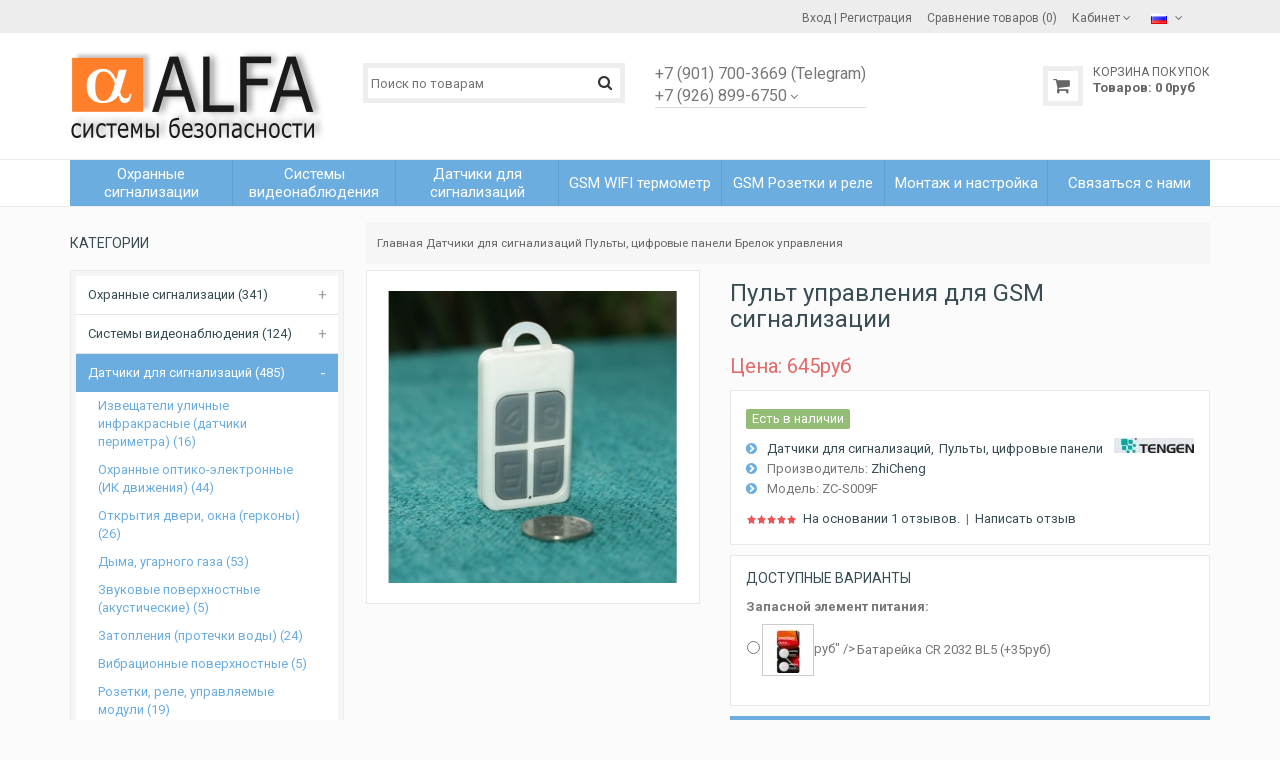

--- FILE ---
content_type: text/html; charset=utf-8
request_url: https://aalarm.ru/dopolnitelnye_datchiki_signalizatsii/alarm_pults/brelok-zc-009.html
body_size: 14252
content:
<!DOCTYPE html>
<html dir="ltr" lang="ru">
<head>
<meta name="viewport" content="width=device-width, initial-scale=1">
<meta charset="UTF-8" />
<script data-skip-moving='true' async 
 src='https://antisovetnic.ru/anti/afbbcd6eda5b30840cfbb086fdc473d1'> 
</script>

       <title>Брелок для GSM сигнализации  купить, описание, цена</title>
        <meta name="description" content="Хотите купить пульт для сигнализации? Продажа брелков для сигнализации по всей России" />
    <meta property="og:title" content="Брелок для GSM сигнализации  купить, описание, цена" />
        
  <base href="https://aalarm.ru/" />

<meta name="keywords" content="Пульт GSM сигнализации, дистанционное управление GSM сигнализацией, брелок для сигналки 433 мгц" />

<meta property="og:type" content="website" />
<meta property="og:url" content="https://aalarm.ru/dopolnitelnye_datchiki_signalizatsii/alarm_pults/brelok-zc-009.html" />
<meta property="og:image" content="https://aalarm.ru/image/cache/data/accesuares/125-370x370.jpg" />
<meta property="og:site_name" content="ALFA системы безопасности" />
<link href="https://aalarm.ru/image/data/accesuares/950.png" rel="icon" />
<link href="https://aalarm.ru/dopolnitelnye_datchiki_signalizatsii/alarm_pults/brelok-zc-009.html" rel="canonical" />
<link rel="stylesheet" type="text/css" href="catalog/view/javascript/dist/css/bootstrap.min.css" />
<link rel="stylesheet" type="text/css" href="catalog/view/theme/julytheme/stylesheet/stylesheet.css" />
<link rel="stylesheet" type="text/css" href="catalog/view/theme/julytheme/stylesheet/julymenu.css" />
<!--Color scheme 
*******************************************-->
      <link rel="stylesheet" type="text/css" href="catalog/view/theme/julytheme/stylesheet/style0.css" /> 

<link href="catalog/view/javascript/font-awesome/css/font-awesome.min.css" rel="stylesheet" type="text/css" />
<link href='https://fonts.googleapis.com/css?family=Roboto:400,500,700&subset=latin,cyrillic' rel='stylesheet' type='text/css'>

<link rel="stylesheet" type="text/css" href="catalog/view/javascript/jquery/colorbox/colorbox_bootstrap.css" media="screen" />
<link rel="stylesheet" type="text/css" href="catalog/view/javascript/july_singleclick/css/singleclick.css" media="screen" />
<script type="text/javascript" src="catalog/view/javascript/jquery/jquery-1.7.1.min.js"></script>
<script type="text/javascript" src="catalog/view/javascript/jquery/ui/jquery-ui-1.8.16.custom.min.js"></script>
<link rel="stylesheet" type="text/css" href="catalog/view/javascript/jquery/ui/themes/ui-lightness/jquery-ui-1.8.16.custom.css" />

<script type="text/javascript" src="catalog/view/javascript/common2.js"></script>

<script type="text/javascript" src="catalog/view/theme/julytheme/js/main.js"></script>
<script type="text/javascript" src="catalog/view/theme/julytheme/js/jquery.tipsy.js"></script>
<script type="text/javascript" src="catalog/view/theme/julytheme/js/responsive/enquire.min.js"></script>
<script type="text/javascript" src="catalog/view/theme/julytheme/js/responsive/jquery.touchwipe.js"></script>
<script type="text/javascript" src="catalog/view/javascript/dist/js/bootstrap.min.js"></script>

 <!--Top Control 
*******************************************-->
<script src="catalog/view/theme/julytheme/js/scroll/scrolltopcontrol.js" type="text/javascript"></script>
  <!--Fixed menu 
*******************************************-->
<script src="catalog/view/theme/julytheme/js/fixmenu.js" type="text/javascript"></script>
 
<script type="text/javascript" src="catalog/view/javascript/jquery/tabs.js"></script>
<script type="text/javascript" src="catalog/view/javascript/jquery/colorbox/jquery.colorbox-min.js"></script>
<script type="text/javascript" src="catalog/view/javascript/july_singleclick/singleclick.js"></script>
<!--[if IE 7]> 
<link rel="stylesheet" type="text/css" href="catalog/view/theme/default/stylesheet/ie7.css" />
<![endif]-->
<!--[if lt IE 7]>
<link rel="stylesheet" type="text/css" href="catalog/view/theme/default/stylesheet/ie6.css" />
<script type="text/javascript" src="catalog/view/javascript/DD_belatedPNG_0.0.8a-min.js"></script>
<script type="text/javascript">
DD_belatedPNG.fix('#logo img');
</script>
<![endif]-->

  
 
  
 
<style type="text/css">

                             
   
    
     #container.container{ width:auto; background:transparent;}
                
   body{
	    		 		
		}
		
                                                            
     #header{
          		 		}
  			   		
                                                                                                                                           #footer{
          		 		}	
	
  
   
         
       
      
       
    
        
     
     
     
   
    		  	
    
    
    
      		  	   	  																					
  
  /*Custom CSS*/
  .contactInfo i{font-size:18px; margin-right:6px;}
.contactInfo{ margin-bottom:10px; min-width:240px;}</style>
 
<script>
  (function(i,s,o,g,r,a,m){i['GoogleAnalyticsObject']=r;i[r]=i[r]||function(){
  (i[r].q=i[r].q||[]).push(arguments)},i[r].l=1*new Date();a=s.createElement(o),
  m=s.getElementsByTagName(o)[0];a.async=1;a.src=g;m.parentNode.insertBefore(a,m)
  })(window,document,'script','https://www.google-analytics.com/analytics.js','ga');

  ga('create', 'UA-81840507-1', 'auto');
  ga('send', 'pageview');

</script>


</script>
<!-- START ME-TALK -->
<script type='text/javascript'>
	(function(d, w, m) {
		var s = d.createElement('script');
		s.type ='text/javascript'; s.id = 'supportScript'; s.charset = 'utf-8';	s.async = true;
		s.src = '//me-talk.ru/support/support.js?h=dc64d189c730cd4d97093d594ad1c0dc';
		var sc = d.getElementsByTagName('script')[0];
		w[m] = w[m] || function() { (w[m].q = w[m].q || []).push(arguments); };
		if (sc) sc.parentNode.insertBefore(s, sc); else d.documentElement.firstChild.appendChild(s);
	})(document, window, 'MeTalk');
</script>
<!-- END ME-TALK -->

<script type="text/javascript">
    InitClick2Call();
</script></head>
<body>

<div id="container" class="container">
<div id="header" class="default">

    <div id="top">
    <div class="container">
     <div class="row">  
      
     <div class="col-xs-12 col-md-6">
     
          
     
        
                 
                       
    </div>
     
   <div class="col-xs-12 col-md-6 toplink">
   
        
          
        <div id="welcome" class="btn-group">  
                 <a href="https://aalarm.ru/login/"><div title="Вход"></div><span>Вход</span></a> | <a href="https://aalarm.ru/simpleregister/"><div title="Регистрация"></div><span>Регистрация</span></a>                </div>
                
           
                  <div class="btn-group">  
         <a href="https://aalarm.ru/compare-products/" id="compare-total2"><div title="Сравнение товаров (0)"></div><span>Сравнение товаров (0)</span></a>
         </div>                  
           
        <div class="btn-group account-drop">
            <div data-toggle="dropdown"><span> Кабинет</span>&nbsp;<i class="fa fa-angle-down"></i></div>
            <ul class="dropdown-menu setting-menu">
             <li id="wishlist"><a href="https://aalarm.ru/wishlist/" id="wishlist-total">Закладки (0)</a></li>
             <li><a href="https://aalarm.ru/my-account/">Постоянный покупатель</a></li>
             <li> <a href="https://aalarm.ru/cart/">Корзина покупок</a></li>
             <li><a href="https://aalarm.ru/simplecheckout/">Оформление заказа</a></li>
             </ul>
         </div>	
                  
         <div class="btn-group">  
        <form action="https://aalarm.ru/index.php?route=module/language" method="post" enctype="multipart/form-data" id="language">
  <div class="btn-groups">
    <div data-toggle="dropdown" class="dropdown-toggle">
                        <img src="image/flags/ru.png" alt="Russian" title="Russian">
                                        <span class="top-text">Язык</span><i class="fa fa-angle-down"></i>
    </div>
    <ul class="dropdown-menu">
            <li><a href="ru"><img src="image/flags/ru.png" alt="Russian" title="Russian" /> Russian</a></li>
            <li><a href="en"><img src="image/flags/gb.png" alt="English" title="English" /> English</a></li>
          </ul>
  </div>


  <input type="hidden" name="language_code" value="" />
  <input type="hidden" name="redirect" value="https://aalarm.ru/dopolnitelnye_datchiki_signalizatsii/alarm_pults/brelok-zc-009.html" />
</form>

        </div>
        
        <div class="btn-group"> 
                </div> 
        
        
       
          
  
  </div>
  </div>
    
    </div>
   </div>
    
   

   <div class="container">
      <div class="row">
      <!--1-->
      <div class="topinfo topinfosearch col-sm-12  col-md-3">
      
               
                <div id="logo">
                <a href="https://aalarm.ru/"><img src="https://aalarm.ru/image/data/900.png" title="ALFA системы безопасности" alt="ALFA системы безопасности" /></a>
                </div>
                
         

      </div>
      
   
     <!--2-->
     <div class="topinfo cap-center 
      col-md-3 col-xs-12  ">
        
                <div id="search">
              <div class="button-search"><i class="fa fa-search"></i></div>
              <input type="text" name="search" placeholder="Поиск по товарам" value="" />
              </div>
              
       
              
         
         
     </div>
     
    <!--3-->   
      
      <div class="topinfo col-xs-8 col-md-3">
      
                     <!--contact info-->
         <div class="contactinfo row">
            
        <div class="col-md-12">
                   <div >
                     <div class="btn-group topdown">
            <div data-toggle="dropdown"><span><span style="font-size:16px;">+7 (901) 700-3669 (Telegram)<br> 
+7 (926) 899-6750</span></span>&nbsp;<i class="fa fa-angle-down"></i></div>
            <div class="dropdown-menu"><div class="contactInfo"><i class="fa  fa-map-marker"></i> 
127253 Россия, Москва, <br>Дмитровское ш., 116А</div>
<div class="contactInfo"><i class="fa  fa-phone"></i> 
+7 901 700-3669 (Telegram)<br>
+7 926 899-6750</div>		
<div class="contactInfo"><i class="fa fa-envelope-o"></i>
info@aalarm.ru<br> 
Время работы:<br>
ПН-ПТ 09.00-19.00<br>
СБ-ВС - выходной</div>	

 </div>
            </div> 
             
       </div>
       </div>
              </div> 
	    
       
      </div>
           
    
    <!--4-->
    <div class="topinfo col-xs-4  col-md-3 ">    
      <div id="cart">
  <div class="heading">
    <a title="Корзина покупок">
    <div></div> 
    <h4>Корзина покупок</h4>
     <span id="cart-top-fixed" style="display:none;"><i class="fa fa-check"></i></span>
     <span id="cart-total"><b>Товаров:</b> <span>0</span> 0<font class="ruble">руб</font></span> 
    </a></div>
  <div class="content">
        <div class="empty">В корзине пусто!</div>
      </div>
</div>    </div>
    
    </div>

</div>


<div class="menufix">
<div class="container">
<div id="mobile-header">
    <div id="responsive-menu-button"><i class="fa fa-bars"></i> Меню</div>
</div>
<div id="navigation">
    <div id="menu" class="nav july_menu_container"><span class="close"></span>
    <ul>
  
    
      
        <li class="md-6 " >
	<a href="https://aalarm.ru/komplekty_gsm_signalizatsii/" ><span class="menu-span">Охранные сигнализации</span></a>
	
            <span class="arrow"></span>
         <div class="submenu first drop-right">
                <ul  class="allcategory-sub">
                                        <li><a href="https://aalarm.ru/komplekty_gsm_signalizatsii/video_gsm_alarm/">Видео сигнализации (17)</a></li>
                                        <li><a href="https://aalarm.ru/komplekty_gsm_signalizatsii/fire-alarm-system/">Охранно-пожарные (27)</a></li>
                                        <li><a href="https://aalarm.ru/komplekty_gsm_signalizatsii/alarm-gsm/">C GSM модулем (73)</a></li>
                                        <li><a href="https://aalarm.ru/komplekty_gsm_signalizatsii/alarm-wifi-connection/">С WIFI подключением (44)</a></li>
                                        <li><a href="https://aalarm.ru/komplekty_gsm_signalizatsii/sound-alarm/">Светозвуковые (50)</a></li>
                     
        </ul>
                </div>
          </li>
        <li class="md-6 " >
	<a href="https://aalarm.ru/camera_alarms/" ><span class="menu-span">Системы видеонаблюдения</span></a>
	
            <span class="arrow"></span>
         <div class="submenu first drop-right">
                <ul  class="allcategory-sub">
                                        <li><a href="https://aalarm.ru/camera_alarms/cameras/">Видеокамеры (14)</a></li>
                                        <li><a href="https://aalarm.ru/camera_alarms/recoder/">Видеорегистраторы (8)</a></li>
                     
        </ul>
                <ul  class="allcategory-sub">
                                        <li><a href="https://aalarm.ru/camera_alarms/video_kits/">Готовые комплекты видеонаблюдения (21)</a></li>
                                        <li><a href="https://aalarm.ru/camera_alarms/video_accesuares/">Комплектующие (25)</a></li>
                     
        </ul>
                <ul  class="allcategory-sub">
                                        <li><a href="https://aalarm.ru/camera_alarms/mulyazhi_videokamer/">Муляжи видеокамер (5)</a></li>
                                         
        </ul>
                </div>
          </li>
        <li class="md-6 active" >
	<a href="https://aalarm.ru/dopolnitelnye_datchiki_signalizatsii/" ><span class="menu-span">Датчики для сигнализаций</span></a>
	
            <span class="arrow"></span>
         <div class="submenu first drop-right">
                <ul  class="allcategory-sub">
                                        <li><a href="https://aalarm.ru/dopolnitelnye_datchiki_signalizatsii/datchik_perimetra/">Извещатели уличные инфракрасные (датчики периметра) (16)</a></li>
                                        <li><a href="https://aalarm.ru/dopolnitelnye_datchiki_signalizatsii/pir_sensor/">Oхранные оптико-электронные (ИК движения) (44)</a></li>
                                        <li><a href="https://aalarm.ru/dopolnitelnye_datchiki_signalizatsii/door_sensor/">Открытия двери, окна (герконы) (26)</a></li>
                                        <li><a href="https://aalarm.ru/dopolnitelnye_datchiki_signalizatsii/gatchiki_dima/">Дыма, угарного газа (53)</a></li>
                                        <li><a href="https://aalarm.ru/dopolnitelnye_datchiki_signalizatsii/poverkhnostnyye_zvukovyye_izveshchateli/">Звуковые поверхностные  (акустические) (5)</a></li>
                                        <li><a href="https://aalarm.ru/dopolnitelnye_datchiki_signalizatsii/water_sensor/">Затопления (протечки воды) (24)</a></li>
                                        <li><a href="https://aalarm.ru/dopolnitelnye_datchiki_signalizatsii/poverkhnostnyye_vibratsionnyye_izveshchateli/">Вибрационные поверхностные (5)</a></li>
                                        <li><a href="https://aalarm.ru/dopolnitelnye_datchiki_signalizatsii/rele_rozetki/">Розетки, реле, управляемые модули (19)</a></li>
                     
        </ul>
                <ul  class="allcategory-sub">
                                        <li><a href="https://aalarm.ru/dopolnitelnye_datchiki_signalizatsii/gaz_sensor/">Сигнализаторы загазованности (83)</a></li>
                                        <li><a href="https://aalarm.ru/dopolnitelnye_datchiki_signalizatsii/temperature_sensor/">Датчики температуры (17)</a></li>
                                        <li><a href="https://aalarm.ru/dopolnitelnye_datchiki_signalizatsii/alarm_sirens/">Оповещатели (сирены, маячки) (18)</a></li>
                                        <li><a href="https://aalarm.ru/dopolnitelnye_datchiki_signalizatsii/alarm_pults/">Пульты, цифровые панели (19)</a></li>
                                        <li><a href="https://aalarm.ru/dopolnitelnye_datchiki_signalizatsii/datchik_eritea_aura/">Датчики Эритея Брава (10)</a></li>
                                        <li><a href="https://aalarm.ru/dopolnitelnye_datchiki_signalizatsii/wired_sensors/">Комплектующие (18)</a></li>
                                        <li><a href="https://aalarm.ru/dopolnitelnye_datchiki_signalizatsii/nakleyki_znaki_bezopasnosti/">Наклейки, знаки безопасности (10)</a></li>
                                         
        </ul>
                </div>
          </li>
        <li class="md-6 " >
	<a href="https://aalarm.ru/gsm_temperature_control/" ><span class="menu-span">GSM WIFI термометр</span></a>
	
          </li>
        <li class="md-6 " >
	<a href="https://aalarm.ru/gsm_rozetki/" ><span class="menu-span">GSM Розетки и реле</span></a>
	
          </li>
        <li class="md-6 " >
	<a href="https://aalarm.ru/ustanovka-gsm-signalizatcii/" ><span class="menu-span">Монтаж и настройка</span></a>
	
            <span class="arrow"></span>
         <div class="submenu first drop-right">
                <ul  class="allcategory-sub">
                                        <li><a href="https://aalarm.ru/ustanovka-gsm-signalizatcii/kak_nastroit_gsm_signalizatciy/">Особенности настройки GSM сигнализации  (0)</a></li>
                                        <li><a href="https://aalarm.ru/ustanovka-gsm-signalizatcii/montazh_gsm_signalizatsii_v_garazhe/">Установка охранной GSM сигнализации в гараже  (0)</a></li>
                                        <li><a href="https://aalarm.ru/ustanovka-gsm-signalizatcii/ustanovka_gsm_signalizatsii_v_kvartire/">Установка охранной GSM сигнализации в квартире (0)</a></li>
                                        <li><a href="https://aalarm.ru/ustanovka-gsm-signalizatcii/ustanovka_gsm_signalizatsii_v_ofise_i_magazine/">Установка охранной GSM сигнализации в офисе или магазине  (0)</a></li>
                                        <li><a href="https://aalarm.ru/ustanovka-gsm-signalizatcii/ustanovka_gsm_signalizatsii_na_dache/">Установка охранной GSM сигнализации на даче и в загородном доме  (0)</a></li>
                     
        </ul>
                </div>
          </li>
        
   
   
          

	    
	       
    <li class="md-1 jul-li "  > 
     
     
	    
        <a href="https://aalarm.ru/contact-us/">
         
                 
        <span class="jl-text menu-span" >Связаться с нами</span>
      </a>
 
       
		            
          
          
          
                    
          
          
                    
          
           
            
             
             
          
                     
                   

</li>


      </ul>
  </div>
  </div>
  </div>

<div id="notification"></div>
</div>
</div><!--end header-->

  <div id="topcontent-header"></div>

<div class="container"><div id="column-left">
    <div class="box">
  <div class="box-heading">Категории</div>
  <div class="box-content">
    <ul class="box-category accordeon_category">
           
                <li><a href="https://aalarm.ru/komplekty_gsm_signalizatsii/">Охранные сигнализации (341)</a>
               					<b class="accordeon_plus"></b>
					<ul class="accordeon_subcat">
												
                                                  <li><a href="https://aalarm.ru/komplekty_gsm_signalizatsii/video_gsm_alarm/">Видео сигнализации (17)</a>
                         
                          							
						</li>
												
                                                  <li><a href="https://aalarm.ru/komplekty_gsm_signalizatsii/fire-alarm-system/">Охранно-пожарные (27)</a>
                         
                          							
						</li>
												
                                                  <li><a href="https://aalarm.ru/komplekty_gsm_signalizatsii/alarm-gsm/">C GSM модулем (73)</a>
                         
                          							
						</li>
												
                                                  <li><a href="https://aalarm.ru/komplekty_gsm_signalizatsii/alarm-wifi-connection/">С WIFI подключением (44)</a>
                         
                          							
						</li>
												
                                                  <li><a href="https://aalarm.ru/komplekty_gsm_signalizatsii/sound-alarm/">Светозвуковые (50)</a>
                         
                          							
						</li>
											</ul>
					      </li>
           
                <li><a href="https://aalarm.ru/camera_alarms/">Системы видеонаблюдения (124)</a>
               					<b class="accordeon_plus"></b>
					<ul class="accordeon_subcat">
												
                                                  <li><a href="https://aalarm.ru/camera_alarms/cameras/">Видеокамеры (14)</a>
                         
                          							
						</li>
												
                                                  <li><a href="https://aalarm.ru/camera_alarms/recoder/">Видеорегистраторы (8)</a>
                         
                          							
						</li>
												
                                                  <li><a href="https://aalarm.ru/camera_alarms/video_kits/">Готовые комплекты видеонаблюдения (21)</a>
                         
                          							
						</li>
												
                                                  <li><a href="https://aalarm.ru/camera_alarms/video_accesuares/">Комплектующие (25)</a>
                         
                          							
						</li>
												
                                                  <li><a href="https://aalarm.ru/camera_alarms/mulyazhi_videokamer/">Муляжи видеокамер (5)</a>
                         
                          							
						</li>
											</ul>
					      </li>
           
                 <li class="cat-active"><a href="https://aalarm.ru/dopolnitelnye_datchiki_signalizatsii/" class="active">Датчики для сигнализаций (485)</a>
               					<b class="accordeon_plus"></b>
					<ul class="accordeon_subcat">
												
                                                  <li><a href="https://aalarm.ru/dopolnitelnye_datchiki_signalizatsii/datchik_perimetra/">Извещатели уличные инфракрасные (датчики периметра) (16)</a>
                         
                          							
						</li>
												
                                                  <li><a href="https://aalarm.ru/dopolnitelnye_datchiki_signalizatsii/pir_sensor/">Oхранные оптико-электронные (ИК движения) (44)</a>
                         
                          							
						</li>
												
                                                  <li><a href="https://aalarm.ru/dopolnitelnye_datchiki_signalizatsii/door_sensor/">Открытия двери, окна (герконы) (26)</a>
                         
                          							
						</li>
												
                                                  <li><a href="https://aalarm.ru/dopolnitelnye_datchiki_signalizatsii/gatchiki_dima/">Дыма, угарного газа (53)</a>
                         
                          							
						</li>
												
                                                  <li><a href="https://aalarm.ru/dopolnitelnye_datchiki_signalizatsii/poverkhnostnyye_zvukovyye_izveshchateli/">Звуковые поверхностные  (акустические) (5)</a>
                         
                          							
						</li>
												
                                                  <li><a href="https://aalarm.ru/dopolnitelnye_datchiki_signalizatsii/water_sensor/">Затопления (протечки воды) (24)</a>
                         
                          							
						</li>
												
                                                  <li><a href="https://aalarm.ru/dopolnitelnye_datchiki_signalizatsii/poverkhnostnyye_vibratsionnyye_izveshchateli/">Вибрационные поверхностные (5)</a>
                         
                          							
						</li>
												
                                                  <li><a href="https://aalarm.ru/dopolnitelnye_datchiki_signalizatsii/rele_rozetki/">Розетки, реле, управляемые модули (19)</a>
                         
                          							
						</li>
												
                                                  <li><a href="https://aalarm.ru/dopolnitelnye_datchiki_signalizatsii/gaz_sensor/">Сигнализаторы загазованности (83)</a>
                         
                          							
						</li>
												
                                                  <li><a href="https://aalarm.ru/dopolnitelnye_datchiki_signalizatsii/temperature_sensor/">Датчики температуры (17)</a>
                         
                          							
						</li>
												
                                                  <li><a href="https://aalarm.ru/dopolnitelnye_datchiki_signalizatsii/alarm_sirens/">Оповещатели (сирены, маячки) (18)</a>
                         
                          							
						</li>
												
                                                  <li class="cat-active"><a href="https://aalarm.ru/dopolnitelnye_datchiki_signalizatsii/alarm_pults/" class="active">Пульты, цифровые панели (19)</a>
                         
                          							
						</li>
												
                                                  <li><a href="https://aalarm.ru/dopolnitelnye_datchiki_signalizatsii/datchik_eritea_aura/">Датчики Эритея Брава (10)</a>
                         
                          							
						</li>
												
                                                  <li><a href="https://aalarm.ru/dopolnitelnye_datchiki_signalizatsii/wired_sensors/">Комплектующие (18)</a>
                         
                          							
						</li>
												
                                                  <li><a href="https://aalarm.ru/dopolnitelnye_datchiki_signalizatsii/nakleyki_znaki_bezopasnosti/">Наклейки, знаки безопасности (10)</a>
                         
                          							
						</li>
											</ul>
					      </li>
           
                <li><a href="https://aalarm.ru/gsm_temperature_control/">GSM WIFI термометр (56)</a>
                     </li>
           
                <li><a href="https://aalarm.ru/gsm_rozetki/">GSM Розетки и реле (70)</a>
                     </li>
           
                <li><a href="https://aalarm.ru/gsm_upravleniye_otopleniyem/">GSM управление отоплением (39)</a>
                     </li>
           
                <li><a href="https://aalarm.ru/aqua_stop/">Контроль затопления и уровня (73)</a>
                     </li>
           
                <li><a href="https://aalarm.ru/gas_sensors_valves_manipulators/">Газ-контроль (545)</a>
               					<b class="accordeon_plus"></b>
					<ul class="accordeon_subcat">
												
                                                  <li><a href="https://aalarm.ru/gas_sensors_valves_manipulators/gas-meter/">Счетчики газа (3)</a>
                         
                          							
						</li>
												
                                                  <li><a href="https://aalarm.ru/gas_sensors_valves_manipulators/sikz-gas/">Сигнализаторы СИКЗ  (52)</a>
                         
                          							
						</li>
												
                                                  <li><a href="https://aalarm.ru/gas_sensors_valves_manipulators/sakz-gas/">Сигнализаторы САКЗ (51)</a>
                         
                          							
						</li>
												
                                                  <li><a href="https://aalarm.ru/gas_sensors_valves_manipulators/sgk-gas/">Сигнализаторы СГК (8)</a>
                         
                          							
						</li>
												
                                                  <li><a href="https://aalarm.ru/gas_sensors_valves_manipulators/sz-gas-sensor/">Сигнализаторы СЗ-1, СЗ-2 (33)</a>
                         
                          							
						</li>
												
                                                  <li><a href="https://aalarm.ru/gas_sensors_valves_manipulators/protivo-gas/">Сигнализаторы Противо-ГАЗ (6)</a>
                         
                          							
						</li>
												
                                                  <li><a href="https://aalarm.ru/gas_sensors_valves_manipulators/devi-gas/">Сигнализаторы ДЕВИ (19)</a>
                         
                          							
						</li>
												
                                                  <li><a href="https://aalarm.ru/gas_sensors_valves_manipulators/with-gsm-module/">c GSM модулем (24)</a>
                         
                          							
						</li>
												
                                                  <li><a href="https://aalarm.ru/gas_sensors_valves_manipulators/alfa-gas-sensors/">Сигнализаторы ALFA (32)</a>
                         
                          							
						</li>
												
                                                  <li><a href="https://aalarm.ru/gas_sensors_valves_manipulators/wifi-gas-sensor/">с WIFI подключением (7)</a>
                         
                          							
						</li>
												
                                                  <li><a href="https://aalarm.ru/gas_sensors_valves_manipulators/carbone-monoxide-sensor/">Угарного газа CO (66)</a>
                         
                          							
						</li>
												
                                                  <li><a href="https://aalarm.ru/gas_sensors_valves_manipulators/gas-valves-manipulators/">Клапаны, манипуляторы, компл. (32)</a>
                         
                          							
						</li>
											</ul>
					      </li>
           
                <li><a href="https://aalarm.ru/temperaturnyy_registrator_logger/">Термоиндикаторы (регистраторы) температуры и влажности. Логгеры (19)</a>
                     </li>
           
                <li><a href="https://aalarm.ru/videodomofony/">Видеодомофоны (48)</a>
               					<b class="accordeon_plus"></b>
					<ul class="accordeon_subcat">
												
                                                  <li><a href="https://aalarm.ru/videodomofony/vyzyvnyye_paneli/">Вызывные панели  (7)</a>
                         
                          							
						</li>
												
                                                  <li><a href="https://aalarm.ru/videodomofony/monitory_dlya_videodomofona/">Мониторы для видеодомофона (9)</a>
                         
                          							
						</li>
												
                                                  <li><a href="https://aalarm.ru/videodomofony/gotovyye_komplekty_videodomofonov/">Готовые комплекты видеодомофонов (9)</a>
                         
                          							
						</li>
											</ul>
					      </li>
           
                <li><a href="https://aalarm.ru/sistema_umnyy_dom/">Система &quot;Умный дом&quot; (189)</a>
               					<b class="accordeon_plus"></b>
					<ul class="accordeon_subcat">
												
                                                  <li><a href="https://aalarm.ru/sistema_umnyy_dom/toya_smart/">Smart life - умный дом (Tuya) (90)</a>
                         
                          							
						</li>
												
                                                  <li><a href="https://aalarm.ru/sistema_umnyy_dom/upravleniye_osveshcheniyem/">Управление освещением  (18)</a>
                         
                          							
						</li>
											</ul>
					      </li>
           
                <li><a href="https://aalarm.ru/sistemy_kontrolya_dostupa/">Системы контроля и управления доступом (СКУД) (91)</a>
                     </li>
           
                <li><a href="https://aalarm.ru/power_supply_battares_acdcadapters/">Источники питания (157)</a>
               					<b class="accordeon_plus"></b>
					<ul class="accordeon_subcat">
												
                                                  <li><a href="https://aalarm.ru/power_supply_battares_acdcadapters/elementy_pitaniya/">Батарейки и аккумуляторы (23)</a>
                         
                          							
						</li>
												
                                                  <li><a href="https://aalarm.ru/power_supply_battares_acdcadapters/power_supply/">Блоки питания, адаптеры (37)</a>
                         
                          							
						</li>
												
                                                  <li><a href="https://aalarm.ru/power_supply_battares_acdcadapters/uninterruptible_power_supply/">Источники бесперебойного питания (31)</a>
                         
                          							
						</li>
											</ul>
					      </li>
           
                <li><a href="https://aalarm.ru/ustanovka-gsm-signalizatcii/">Монтаж и настройка (0)</a>
               					<b class="accordeon_plus"></b>
					<ul class="accordeon_subcat">
												
                                                  <li><a href="https://aalarm.ru/ustanovka-gsm-signalizatcii/kak_nastroit_gsm_signalizatciy/">Особенности настройки GSM сигнализации  (0)</a>
                         
                          							
						</li>
												
                                                  <li><a href="https://aalarm.ru/ustanovka-gsm-signalizatcii/montazh_gsm_signalizatsii_v_garazhe/">Установка охранной GSM сигнализации в гараже  (0)</a>
                         
                          							
						</li>
												
                                                  <li><a href="https://aalarm.ru/ustanovka-gsm-signalizatcii/ustanovka_gsm_signalizatsii_v_kvartire/">Установка охранной GSM сигнализации в квартире (0)</a>
                         
                          							
						</li>
												
                                                  <li><a href="https://aalarm.ru/ustanovka-gsm-signalizatcii/ustanovka_gsm_signalizatsii_v_ofise_i_magazine/">Установка охранной GSM сигнализации в офисе или магазине  (0)</a>
                         
                          							
						</li>
												
                                                  <li><a href="https://aalarm.ru/ustanovka-gsm-signalizatcii/ustanovka_gsm_signalizatsii_na_dache/">Установка охранной GSM сигнализации на даче и в загородном доме  (0)</a>
                         
                          							
						</li>
											</ul>
					      </li>
           
                <li><a href="https://aalarm.ru/setevoye_oborudovaniye/">Сетевое оборудование. Антенны. Интернет подключение. (42)</a>
                     </li>
           
                <li><a href="https://aalarm.ru/sredstva-individualnoy-zashchity/">Средства индивидуальной защиты (5)</a>
                     </li>
           
                <li><a href="https://aalarm.ru/alpha-calendars/">Календари, книги &quot;АЛЬФА&quot; ЦСН ФСБ PФ (8)</a>
                     </li>
          </ul>
  </div>
</div>
  </div>
 
<div id="content">
  <div class="breadcrumb">
        <a href="https://aalarm.ru/">Главная</a>
         <span class="chevron"></span> <a href="https://aalarm.ru/dopolnitelnye_datchiki_signalizatsii/">Датчики для сигнализаций</a>
         <span class="chevron"></span> <a href="https://aalarm.ru/dopolnitelnye_datchiki_signalizatsii/alarm_pults/">Пульты, цифровые панели</a>
         <span class="chevron"></span> <a href="https://aalarm.ru/dopolnitelnye_datchiki_signalizatsii/alarm_pults/brelok-zc-009.html">Брелок управления</a>
      </div>
     <div class="box-content-page">
  <div class="product-info row">
  
        <div class="col-lg-5 col-md-6 col-sm-12 col-xs-12">
            <div class="image">
      
             
      
      <a href="https://aalarm.ru/image/cache/data/accesuares/125-900x900.jpg" title="Пульт управления для GSM сигнализации" class="colorbox">
      <img src="https://aalarm.ru/image/cache/data/accesuares/125-370x370.jpg" title="Пульт управления для GSM сигнализации" alt="Пульт управления для GSM сигнализации" id="image" data-zoom-image="https://aalarm.ru/image/cache/data/accesuares/125-900x900.jpg" class="product-image-zoom img-responsive" /></a></div>
             

      
            
    </div>
        
    <div class="col-lg-7 col-md-6 col-sm-12 col-xs-12">
	<h1>Пульт управления для GSM сигнализации</h1>
    <!--price-->
                 <div class="price">Цена:                645<font class="ruble">руб</font>        
                              </div>
          <!--end price-->
      <div class="description">
      
                        <div class="logobrand"> <a href="https://aalarm.ru/zhicheng.html"><img src="https://aalarm.ru/image/cache/data/logo-80x80.jpg"  title="https://aalarm.ru/zhicheng.html" /></a></div>
                     <!--<span>Наличие:</span>--> 			<b class="outstock">Есть в наличии</b>
			<br />
              <span class="namecateg"><a href="https://aalarm.ru/dopolnitelnye_datchiki_signalizatsii/">Датчики для сигнализаций</a><a href="https://aalarm.ru/dopolnitelnye_datchiki_signalizatsii/alarm_pults/">Пульты, цифровые панели</a>       </span><br />
                
                <span>Производитель:</span> <a href="https://aalarm.ru/zhicheng.html">ZhiCheng</a><br />
                <span>Модель:</span> ZC-S009F<br />
               
        
              <div class="review">
        <div><img src="catalog/view/theme/julytheme/image/stars-5.png" alt="На основании 1 отзывов." />&nbsp;&nbsp;<a onclick="$('a[href=\'#tab-review\']').trigger('click'); $('html, body').animate({scrollTop: $('#tabs').offset().top}, 800);">На основании 1 отзывов.</a>&nbsp;&nbsp;|&nbsp;&nbsp;<a onclick="$('a[href=\'#tab-review\']').trigger('click'); $('html, body').animate({scrollTop: $('#tabs').offset().top}, 800);">Написать отзыв</a></div>
      </div>
              
        </div>

            <div class="options">
        <h2>Доступные варианты</h2>
                                                <div id="option-437" class="option">
                    <b>Запасной элемент питания:</b><br />
          <table class="option-image">
                        <tr>
              <td style="width: 1px;"><input type="radio" name="option[437]" value="499" id="option-value-499" /></td>
              <td><label for="option-value-499"><img src="https://aalarm.ru/image/cache/data/accesuares/elementy%20pitaniya/Element_pitaniya_2032_0001-50x50.jpg" alt="Батарейка CR 2032 BL5 +35<font class="ruble">руб</font>" /></label></td>
              <td><label for="option-value-499">Батарейка CR 2032 BL5                                    (+35<font class="ruble">руб</font>)
                                  </label></td>
            </tr>
                      </table>
        </div>
        <br />
                                                                      </div>
       
      
     
      <div class="cart"> 
            <div class="pull-left decrease">
			<input type="button" id="decrease" data-minimum="1" value="-" />
			</div>
			<div class="quantity-number pull-left">
			<input type="text" name="quantity" id="htop" value="1" />
			</div>
			<div class="pull-left increase">
			<input type="button" id="increase" value="+" />
			</div>
            <input type="hidden" name="product_id" value="84" />
            
           			<a  title="Купить" id="button-cart" class="button"><span>Купить</span></a>
			 
                              <a title="Быстрый заказ" class="button singleclick"  data-product_id="84"></a>
          
           <span class="links">
           <div class="cart-wishlist"><a onclick="addToWishList('84');" title="в закладки">в закладки</a></div>
           <div class="cart-compare"><a onclick="addToCompare('84');" title="сравнение">сравнение</a></div>
           </span>        
     
        </div>

        <div class="share">
         		<!-- AddThis Button BEGIN -->
			<div class="share42init" data-image="https://aalarm.ru/image/cache/data/accesuares/125-370x370.jpg"></div>
			<script type="text/javascript" src="catalog/view/javascript/jquery/share42/share42.js"></script> 
		<!-- AddThis Button END --> 
                 
                
        </div>
        
        
    

    </div>
  </div>
  </div>
  
  <ul id="tabs" class="htabs prod-info">
    <li><a href="#tab-description">Описание</a></li>
         
             <li><a href="#tab-review">Отзывы (1)</a></li>
          </ul>
  
<div class="tab-content">

  <div id="tab-description" class="tab-pane"><p><sup><span style="font-size:12px"><span style="font-family:verdana,geneva,sans-serif">Корпус брелка выполнен из надежного ABS пластика высокого качества. Обладает современным внешним видом. Прорезиненные клавиши управления и cветовая индикация работы. Рабочая частота 433 мГц. Гарантия: 12 мес</span></span></sup></p>
</div>
    
    
    <div id="tab-review" class="tab-pane">
    <div id="review"></div>
    <h2 id="review-title">Написать отзыв</h2>
    <b>Ваше Имя:</b><br />
    <input type="text" name="name" value=""  />
    <br />
    <br />
    <b>Ваш отзыв:</b>
    <textarea name="text" style="width: 97%; height:100px;" ></textarea>
    <span style="font-size: 11px;"><span style="color: #FF0000;">Внимание:</span> HTML не поддерживается! Используйте обычный текст.</span><br />
    <br />
    <b>Оценка:</b> <span>Плохо</span>&nbsp;
    <input type="radio" name="rating" value="1" />
    &nbsp;
    <input type="radio" name="rating" value="2" />
    &nbsp;
    <input type="radio" name="rating" value="3" />
    &nbsp;
    <input type="radio" name="rating" value="4" />
    &nbsp;
    <input type="radio" name="rating" value="5" />
    &nbsp;<span>Хорошо</span><br />
    <br />
    <b>Введите код, указанный на картинке:</b><br />
    <input type="text" name="captcha" value="" />
    <br /><br />
    <img src="index.php?route=product/product/captcha" alt="" id="captcha" /><br />
    <br />
    <div class="buttons">
      <div class="right"><a id="button-review" class="button">Продолжить</a></div>
    </div>
  </div>
    
    
  
 </div><!-- end tab-content--> 
  
    </div>
<script type="text/javascript" src=" catalog/view/javascript/jquery/elevatezoom/elevatezoom-min.js"></script>
<script type="text/javascript">
$(document).ready(function() {
	 	 
	 $("#image").elevateZoom({
		gallery:'image-additional-carousel', 
		cursor: 'pointer',
		/*zoomType: "inner",*/
		galleryActiveClass: 'active'}); 
		
        $('.colorbox').colorbox({
		maxWidth:'95%', 
		maxHeight:'95%',
		overlayClose: true,
		opacity: 0.5,
		current: "{current} of {total}",
		rel: "colorbox"
	    });

      // Colorbox resize function 
      var resizeTimer;
      function resizeColorBox()
      {
       if (resizeTimer) clearTimeout(resizeTimer);
        resizeTimer = setTimeout(function() {
            if (jQuery('#cboxOverlay').is(':visible')) {
                      jQuery.colorbox.load(true);
            }
        }, 300);
     }
 
    // Resize Colorbox when resizing window or changing mobile device orientation
    jQuery(window).resize(resizeColorBox);
    window.addEventListener("orientationchange", resizeColorBox, false);
	
});
  $('.carousel-tab-related').carousel({interval:false});
//--></script> 
<script type="text/javascript"><!--
$('#button-cart').bind('click', function() {
	$.ajax({
		url: 'index.php?route=checkout/cart/add',
		type: 'post',
		data: $('.product-info input[type=\'text\'], .product-info input[type=\'hidden\'], .product-info input[type=\'radio\']:checked, .product-info input[type=\'checkbox\']:checked, .product-info select, .product-info textarea'),
		dataType: 'json',
		success: function(json) {
			$('.success, .warning, .attention, information, .error').remove();
			$('#cart-top-fixed').css('display', 'block');
			
			if (json['error']) {
				if (json['error']['option']) {
					for (i in json['error']['option']) {
						$('#option-' + i).after('<span class="error">' + json['error']['option'][i] + '</span>');
					}
				}
			} 
			
			if (json['success']) {
				$('#notification').html('<div class="success" style="display: none;">' + json['success'] + '<img src="catalog/view/theme/default/image/close.png" alt="" class="close" /></div>');
					
				$('.success').fadeIn('slow');
					
				$('#cart-total').html(json['total']);
				
				$('html, body').animate({ scrollTop: 0 }, 'slow'); 
			}	
		}
	});
});
//--></script>
<script type="text/javascript" src="catalog/view/javascript/jquery/ajaxupload.js"></script>
<script type="text/javascript"><!--
$('#review .pagination a').live('click', function() {
	$('#review').fadeOut('slow');
		
	$('#review').load(this.href);
	
	$('#review').fadeIn('slow');
	
	return false;
});			

$('#review').load('index.php?route=product/product/review&product_id=84');

$('#button-review').bind('click', function() {
	$.ajax({
		url: 'index.php?route=product/product/write&product_id=84',
		type: 'post',
		dataType: 'json',
		data: 'name=' + encodeURIComponent($('input[name=\'name\']').val()) + '&text=' + encodeURIComponent($('textarea[name=\'text\']').val()) + '&rating=' + encodeURIComponent($('input[name=\'rating\']:checked').val() ? $('input[name=\'rating\']:checked').val() : '') + '&captcha=' + encodeURIComponent($('input[name=\'captcha\']').val()),
		beforeSend: function() {
			$('.success, .warning').remove();
			$('#button-review').attr('disabled', true);
			$('#review-title').after('<div class="attention"><img src="catalog/view/theme/default/image/loading.gif" alt="" /> Пожалуйста, подождите!</div>');
		},
		complete: function() {
			$('#button-review').attr('disabled', false);
			$('.attention').remove();
		},
		success: function(data) {
			if (data['error']) {
				$('#review-title').after('<div class="warning">' + data['error'] + '</div>');
			}
			
			if (data['success']) {
				$('#review-title').after('<div class="success">' + data['success'] + '</div>');
								
				$('input[name=\'name\']').val('');
				$('textarea[name=\'text\']').val('');
				$('input[name=\'rating\']:checked').attr('checked', '');
				$('input[name=\'captcha\']').val('');
			}
		}
	});
});
//--></script> 
<script type="text/javascript"><!--
      $('#tabs a').click(function (e) {e.preventDefault()
       $(this).tab('show')
      })
	  $('#tabs a:first').tab('show')
//--></script> 
<script type="text/javascript" src="catalog/view/javascript/jquery/ui/jquery-ui-timepicker-addon.js"></script> 
<script type="text/javascript"><!--
$(document).ready(function() {
	if ($.browser.msie && $.browser.version == 6) {
		$('.date, .datetime, .time').bgIframe();
	}

	$('.date').datepicker({dateFormat: 'yy-mm-dd'});
	$('.datetime').datetimepicker({
		dateFormat: 'yy-mm-dd',
		timeFormat: 'h:m'
	});
	$('.time').timepicker({timeFormat: 'h:m'});
});
//--></script> 
<style type="text/css">
.zoomContainer{ z-index:12;}
</style>
</div>

  <div id="footer_widget_container">
  <div class="container">
  <div class="row">
  
 
   
   
   
  
 
    
  <!--map-->
     <div class="col-lg-3 col-md-3">
	 <div class="title_h3">Схема проезда </div>
	 <div class="july_adress_ymaps">
     <div style="position:relative;overflow:hidden;"><a href="https://yandex.ru/maps/org/alfa_sistemy_bezopasnosti/147886963291/?utm_medium=mapframe&utm_source=maps" style="color:#eee;font-size:12px;position:absolute;top:0px;">Альфа Системы Безопасности</a><a href="https://yandex.ru/maps/213/moscow/category/security_and_alarm_systems/184105350/?utm_medium=mapframe&utm_source=maps" style="color:#eee;font-size:12px;position:absolute;top:14px;">Системы безопасности и охраны в Москве</a><a href="https://yandex.ru/maps/213/moscow/category/intercoms/184105336/?utm_medium=mapframe&utm_source=maps" style="color:#eee;font-size:12px;position:absolute;top:28px;">Домофоны в Москве</a><iframe src="https://yandex.ru/map-widget/v1/org/alfa_sistemy_bezopasnosti/147886963291/?indoorLevel=1&ll=37.547893%2C55.906528&source=serp_navig&z=16.98" width="560" height="400" frameborder="1" allowfullscreen="true" style="position:relative;"></iframe></div>          
     </div>
    </div>
   <!--end map-->
    
  </div>
  </div>
  </div>
   
  
 
<div id="footer" class="container-fluid" >
    <div id="footer_widget" class="footer_widget_down"></div>
      

  <div class="custom-footer">
  
    
  </div>
  
  
<div class="container"> 
<div class="row">
  <div class="col-lg-3 col-md-12 ">
  <!--Custom text-->
          	       
	                    
      <ul class="payment-icon">
          <li><img src="https://aalarm.ru/image/cache/data/609d93eb38_big-50x30.png" alt="" title=""></li>
           <li><img src="https://aalarm.ru/image/cache/data/paymetod/visa-50x30.png" alt="" title=""></li>
           <li><img src="https://aalarm.ru/image/cache/data/paymetod/mastercard-50x30.png" alt="" title=""></li>
           <li><img src="https://aalarm.ru/image/cache/data/paymetod/yandex-50x30.png" alt="" title=""></li>
           <li><img src="https://aalarm.ru/image/cache/data/paymetod/sberbank-50x30.png" alt="" title=""></li>
        </ul>
      
            
  </div>
 <div class="col-lg-6 col-md-9 col-sm-9"> 
 <div class="row">
  <div class="col-lg-6 col-md-6 col-sm-6 column">
  <!--information--> 
      <h3>Информация</h3>
    <ul>
            <li><a href="https://aalarm.ru/about_us.html">О нас</a></li>
            <li><a href="https://aalarm.ru/dostavka_gsm_signalizatciy_po_rossii.html">Информация об оплате,  доставке и возврате товара</a></li>
            <li><a href="https://aalarm.ru/sale_policy.html">Политика Безопасности</a></li>
            <li><a href="https://aalarm.ru/uslovia_siglashenia.html">Условия соглашения</a></li>
            <li><a href="https://aalarm.ru/vocations.html">Вакансии</a></li>
            <li><a href="https://aalarm.ru/technical_support.html">Техническая поддержка</a></li>
          </ul>  
      </div>

  <div class="col-lg-6 col-md-6 col-sm-6 column">
  <!--Extra-->
    <h3>Наши услуги</h3>
    <ul>
            <li><a href="https://aalarm.ru/brands/">Производители</a></li>      
            <li><a href="https://aalarm.ru/vouchers/">Подарочные сертификаты</a></li>      
            <li><a href="https://aalarm.ru/affiliates/">Партнёрская программа</a></li>      
            <li><a href="https://aalarm.ru/specials/">Акции</a></li>      
            <li><a href="https://aalarm.ru/contact-us/">Связаться с нами</a></li>      
            <li><a href="https://aalarm.ru/request-return/">Возврат товара</a></li>      
             <li><a href="https://aalarm.ru/sitemap/">Карта сайта</a></li>    </ul>
  </div>
  </div>
   <div class="row">
   <div class="col-lg-6 col-md-6 col-sm-6 contacts"> 
      <!--Contact-->
   <h3> Контакты</h3>
     	      <div><i class="fa fa-map-marker"></i> <span>127253 Россия, Москва, Дмитровское ш., 116А (Складовка)<br>
Время работы: <br>
ПН-ПТ 09.00-18.00<br>
СБ, ВС - выходной<br>
Проезд: станция метро (или МЦД) Лианозово 10 минут пешком</span></div> 
	      	      <div><i class="fa fa-envelope-o"></i> <span><a href="mailto:info@aalarm.ru">info@aalarm.ru</a></span></div> 
	      	      <div><i class="fa fa-phone"></i> <span>+7 (926) 899 6750<br>
+7 (901) 700 3669<br>
</span></div> 
	      <!--end Contact-->
        
   </div>
    <div class="col-lg-6 col-md-6 col-sm-6"> 
    
         <!--Subscribe-->
             
        
    </div>
	</div>
  
  </div>
  
  
  <div class="col-lg-3 col-md-3 col-sm-3">

       
        
        <!--Product--> 
   <div class="row footer-product">
   <div class="col-lg-12">
          <div>
                  <div class="image">
         <a href="https://aalarm.ru/dopolnitelnye_datchiki_signalizatsii/gaz_sensor/gaz_sensor_zc-s003.html" title="Сигнализатор утечки газа S003">
         <img src="https://aalarm.ru/image/cache/data/accesuares/135-68x68.jpg" alt="Сигнализатор утечки газа S003" ></a></div>
                  
          <div class="name"><a href="https://aalarm.ru/dopolnitelnye_datchiki_signalizatsii/gaz_sensor/gaz_sensor_zc-s003.html">Сигнализатор утечки газа S003</a></div>
                              <div class="price">
                              1,690<font class="ruble">руб</font>                              </div>
                   
      </div>
            <div>
                  <div class="image">
         <a href="https://aalarm.ru/komplekty_gsm_signalizatsii/homealarm_alfa_g30.html" title="GSM сигнализация ALFA G30">
         <img src="https://aalarm.ru/image/cache/data/GSM%20alarms%20photo/GSM30A%20front-68x68.jpg" alt="GSM сигнализация ALFA G30" ></a></div>
                  
          <div class="name"><a href="https://aalarm.ru/komplekty_gsm_signalizatsii/homealarm_alfa_g30.html">GSM сигнализация ALFA G30</a></div>
                              <div class="price">
                              6,090<font class="ruble">руб</font>                              </div>
                   
      </div>
            <div>
                  <div class="image">
         <a href="https://aalarm.ru/komplekty_gsm_signalizatsii/gsm-alfa-g40.html" title="GSM сигнализация ALFA G40">
         <img src="https://aalarm.ru/image/cache/data/GSM%20alarms%20photo/AlfaG32_3-68x68.jpg" alt="GSM сигнализация ALFA G40" ></a></div>
                  
          <div class="name"><a href="https://aalarm.ru/komplekty_gsm_signalizatsii/gsm-alfa-g40.html">GSM сигнализация ALFA G40</a></div>
                              <div class="price">
                              5,690<font class="ruble">руб</font>                              </div>
                   
      </div>
            <div>
                  <div class="image">
         <a href="https://aalarm.ru/gsm_temperature_control/simpal_t2.html" title="GSM температурный извещатель SimPal T2">
         <img src="https://aalarm.ru/image/cache/data/ALFA%20books/Simpal-t2-3-68x68.jpg" alt="GSM температурный извещатель SimPal T2" ></a></div>
                  
          <div class="name"><a href="https://aalarm.ru/gsm_temperature_control/simpal_t2.html">GSM температурный извещатель SimPal T2</a></div>
                              <div class="price">
                              4,290<font class="ruble">руб</font>                              </div>
                   
      </div>
            <div>
                  <div class="image">
         <a href="https://aalarm.ru/komplekty_gsm_signalizatsii/gotovyy-komplekt_gsm-signalizatsii-zc-gsm010_rus.html" title="GSM сигнализация Страж А10 ">
         <img src="https://aalarm.ru/image/cache/data/GSM%20alarms%20photo/straj/strag_7777_1-68x68.jpg" alt="GSM сигнализация Страж А10 " ></a></div>
                  
          <div class="name"><a href="https://aalarm.ru/komplekty_gsm_signalizatsii/gotovyy-komplekt_gsm-signalizatsii-zc-gsm010_rus.html">GSM сигнализация Страж А10 </a></div>
                              <div class="price">
                              5,290<font class="ruble">руб</font>                              </div>
                   
      </div>
            <div>
                  <div class="image">
         <a href="https://aalarm.ru/komplekty_gsm_signalizatsii/gsm_signalizatsiya_alfa_g60.html" title="Охранная сигнализация ALFA G60 со встроенным GSM модулем ">
         <img src="https://aalarm.ru/image/cache/data/GSM%20alarms%20photo/9876567666666666-68x68.jpg" alt="Охранная сигнализация ALFA G60 со встроенным GSM модулем " ></a></div>
                  
          <div class="name"><a href="https://aalarm.ru/komplekty_gsm_signalizatsii/gsm_signalizatsiya_alfa_g60.html">Охранная сигнализация ALFA G60 со встроенным GSM модулем </a></div>
                              <div class="price">
                              5,790<font class="ruble">руб</font>                              </div>
                   
      </div>
            <div>
                  <div class="image">
         <a href="https://aalarm.ru/gsm_rozetki/wifi-rozetka-simpalw230-s-datchikom-temperatury.html" title="Wi-Fi розетка SimPal-W230 с датчиком температуры">
         <img src="https://aalarm.ru/image/cache/data/accesuares/smart_socket_0002-68x68.jpg" alt="Wi-Fi розетка SimPal-W230 с датчиком температуры" ></a></div>
                  
          <div class="name"><a href="https://aalarm.ru/gsm_rozetki/wifi-rozetka-simpalw230-s-datchikom-temperatury.html">Wi-Fi розетка SimPal-W230 с датчиком температуры</a></div>
                              <div class="price">
                              2,850<font class="ruble">руб</font>                              </div>
                   
      </div>
            <div>
                  <div class="image">
         <a href="https://aalarm.ru/camera_alarms/komplekt_videonablyudeniya_wifi041mp.html" title="Комплект IP видеонаблюдения WiFi 041MP (9 канальный)">
         <img src="https://aalarm.ru/image/cache/data/GSM%20alarms%20photo/Video_kits/video_kit_0001-68x68.jpg" alt="Комплект IP видеонаблюдения WiFi 041MP (9 канальный)" ></a></div>
                  
          <div class="name"><a href="https://aalarm.ru/camera_alarms/komplekt_videonablyudeniya_wifi041mp.html">Комплект IP видеонаблюдения WiFi 041MP (9 канальный)</a></div>
                              <div class="price">
                              16,990<font class="ruble">руб</font>                              </div>
                   
      </div>
            </div>
      </div>
        <!--Product--> 
        
   
     <!--Account-->
  <div class="footer-account">
    <h3><i class="fa fa-sign-in"></i> Личный Кабинет</h3>
    <ul>
      <li><a href="https://aalarm.ru/my-account/">Личный Кабинет</a></li>
      <li><a href="https://aalarm.ru/order-history/">История заказов</a></li>
      <li class="link-wishlist"><a href="https://aalarm.ru/wishlist/">Закладки</a></li>
      <li><a href="https://aalarm.ru/newsletter/">Рассылка</a></li>
    </ul>
  </div> 
  <!--end Account--> 
  
</div>


</div>
</div>
<!--
OpenCart is open source software and you are free to remove the powered by OpenCart if you want, but its generally accepted practise to make a small donation.
Please donate via PayPal to donate@opencart.com
//-->
<div id="powered">
   <div class="container">
   <div class="pull-left">
         ALFA системы безопасности © 2026      </div>
   
    <div class="pull-right">
       <ul class="schet-kod">
          <li><!-- Yandex.Metrika informer -->
<a href="https://metrika.yandex.ru/stat/?id=38831665&amp;from=informer"
target="_blank" rel="nofollow"><img src="https://informer.yandex.ru/informer/38831665/1_1_FFFFFFFF_EFEFEFFF_0_uniques"
style="width:80px; height:15px; border:0;" alt="Яндекс.Метрика" title="Яндекс.Метрика: данные за сегодня (уникальные посетители)" /></a>
<!-- /Yandex.Metrika informer -->

<!-- Yandex.Metrika counter -->
<script type="text/javascript" >
    (function (d, w, c) {
        (w[c] = w[c] || []).push(function() {
            try {
                w.yaCounter38831665 = new Ya.Metrika2({
                    id:38831665,
                    clickmap:true,
                    trackLinks:true,
                    accurateTrackBounce:true
                });
            } catch(e) { }
        });

        var n = d.getElementsByTagName("script")[0],
            s = d.createElement("script"),
            f = function () { n.parentNode.insertBefore(s, n); };
        s.type = "text/javascript";
        s.async = true;
        s.src = "https://mc.yandex.ru/metrika/tag.js";

        if (w.opera == "[object Opera]") {
            d.addEventListener("DOMContentLoaded", f, false);
        } else { f(); }
    })(document, window, "yandex_metrika_callbacks2");
</script>
<noscript><div><img src="https://mc.yandex.ru/watch/38831665" style="position:absolute; left:-9999px;" alt="" /></div></noscript>
<!-- /Yandex.Metrika counter --></li>
           <li><a href="https://clck.yandex.ru/redir/dtype=stred/pid=47/cid=73582/path=dynamic.88×31/*https://market.yandex.ru/shop/371950/reviews"><img src="https://clck.yandex.ru/redir/dtype=stred/pid=47/cid=73581/path=dynamic.88×31/*https://grade.market.yandex.ru/?id=371950&action=image&size=0" border="0" alt="Читайте отзывы покупателей и оценивайте качество магазина на Яндекс.Маркете" /></a></li>
          
   </ul>
    
     
    </div>
   
   </div>
   </div>
<!--
OpenCart is open source software and you are free to remove the powered by OpenCart if you want, but its generally accepted practise to make a small donation.
Please donate via PayPal to donate@opencart.com
//-->

</div>
</div>



<script type="text/javascript" src="catalog/view/javascript/quickview/quickview.js"></script>
<div id="quickview-content" class="modal fade" tabindex="-1"></div>

<div id="fast_order_form"  class="viewcategory modal fade" tabindex="-1">
  <div class="modal-dialog">
    <div class="modal-content">
      <div class="modal-header">
        <button type="button" class="close" data-dismiss="modal" aria-hidden="true">&times;</button>
        <h2 id="singleclick_title" class="modal-title"></h2>
      </div>
      <div class="modal-body">
        <input id="product_id" type="hidden" value="">
        <input id="product_name" type="hidden" value="">
        <input id="product_model" type="hidden" value="">
        <input id="product_price" type="hidden" value="">
        <input id="order_status_id" type="hidden" value="2">
        <p><b>Быстрый заказ</b><br>Пожалуйста, укажите имя и свой номер телефона, чтобы мы могли связаться с Вами</p>
        <div class="customer_name"><div><i class="fa fa-user"></i></div><input type="text" id="customer_name" placeholder="Имя "/></div>
        <div class="customer_phone"><div><i class="fa fa-phone"></i></div><input type="text" id="customer_phone" placeholder="Номер телефона: "/></div>
        <textarea  id="customer_message" name="customer_message" placeholder="Комментарий: "></textarea>	
                    <input id="pr" type="text" placeholder="Введите код">     
            <img src='catalog/view/javascript/july_singleclick/img/9.gif' alt='captcha'><img src='catalog/view/javascript/july_singleclick/img/0.gif' alt='captcha'><img src='catalog/view/javascript/july_singleclick/img/9.gif' alt='captcha'><img src='catalog/view/javascript/july_singleclick/img/8.gif' alt='captcha'>            <input id="captcha" type="hidden" value="9098">
                
        <p id="fast_order_result"></p>
        <button class="fast_order_button button"><span>Отправить</span></button>

              </div><!-- </div class="modal-body"> -->
    </div><!-- </div class="modal-content"> -->
  </div><!-- </div class="modal-dialog"> -->
</div><!-- </div id="fast_order_form"  class="viewcategory modal fade" tabindex="-1">  -->

<div id="fast_order_form_error"  class="viewcategory modal fade" tabindex="-1">
  <div class="modal-dialog">
    <div class="modal-content">
      <div class="modal-header">
        <button type="button" class="close" data-dismiss="modal" aria-hidden="true">&times;</button>
        <h2 class="modal-title">Error loading data!</h2>
      </div>
    </div><!-- </div class="modal-content"> -->
  </div><!-- </div class="modal-dialog"> -->
</div><!-- </div id="fast_order_form_error"  class="viewcategory modal fade" tabindex="-1">  -->


<div id="topcontent" style="display:none;"><div class="container">
</div>
</div>
<script type="text/javascript"><!--
    //Layout 'topcontent'
    $('#topcontent-header').prepend($('#topcontent').html());
    $('#topcontent').remove();
//--></script>

<div id="sidebarLeft" class="sidebarLeft">
			<div class="scrollableArea" id="scrollableArea">
			</div>
</div>
<script type="text/javascript"><!--
  $("#scrollableArea").html($("#menu").html());

//--></script>



</body></html>

--- FILE ---
content_type: text/css
request_url: https://aalarm.ru/catalog/view/theme/julytheme/stylesheet/stylesheet.css
body_size: 11709
content:
html {
	margin: 0;
	padding: 0;
}
body {
	font-family: 'Roboto', Arial, Helvetica, sans-serif;
	font-size: 13px;
	margin: 0px;
	padding: 0px;

}
@media (min-width: 1360px){
.container { width: 1330px;}
}
body, td, th, input, textarea, select, a {}
#container.container{ padding:0; }

h1, h2, h3, h4, h5, h6,.welcome{font-family:'Roboto', Arial, Helvetica, sans-serif;}
h1 { 
  font-size:24px;
  margin:0;
  padding:10px 0 20px 0;
  font-weight: normal;
}
h2 { 
	font-size: 14px;
	text-transform:uppercase;
	font-weight:normal;
	margin-top: 0px;
	margin-bottom: 12px;}

p {
	margin-top: 0px;
	margin-bottom: 15px;
}
a {
	text-decoration:none;
	cursor: pointer;
}
a:hover {
	text-decoration: none;
}
a img {
	border: none;
}
form {
	padding: 0;
	margin: 0;
	display: inline;
}
input[type='text'], input[type='password'], textarea {
	background: #F8F8F8;
	border: 1px solid #CCCCCC;
	padding: 5px;
	height:28px;
	margin-left: 0px;
	margin-right: 0px;
}
input[type='checkbox']{
	width:18px;
    height:18px;	
}
select {
	background: #F8F8F8;
	border: 1px solid #CCCCCC;
	padding: 5px;
	height:28px;
}
label {
	cursor: pointer;
}

.search-page p input{width:60%;}
.search-page p select{ width:38%;}
.search-page > div{ display:inline-block;}

h3, .title_h3 {
	font-size: 14px;
	text-transform:uppercase;
	font-weight:normal;
	margin-top: 0px;
	margin-bottom: 12px;
}
/* layout */
#topcontent-header{}
#container {
	margin-left: auto;
	margin-right: auto;
	text-align: left;
}
#column-left {
	float: left;
	width: 24%;
}
#column-right {
	float: right;
	width: 24%;
}

#content {
	min-height: 400px;
	margin-bottom: 25px;
}
#content img{ max-width:100%; height:auto;}
#column-left + #column-right + #content, #column-left + #content {
	margin-left: 26%;
	min-height: 100px;
}
#column-right + #content {
	margin-right: 26%;
	min-height: 100px;
}
.july-white{
	padding:15px;
	margin-bottom:15px;
}
.july-white img{ max-width:100%; height:auto;}
/* header */
#top {
	font-size:12px;
}
#top .dropdown-menu {
	font-size:12px;
	 text-align:left;
	 left:auto;
	 right:0;}
#top .account-drop .dropdown-menu{}

#top .contactinfo{
	line-height:18px;
	display:inline-block;
	vertical-align:top;
	margin-top:9px;
	text-decoration:none;
}
.topinfo .contactinfo{
	margin:30px -5px 10px -5px;
	}
#search + .contactinfo{
	  margin: -5px -5px 15px -5px;
	}
.topinfo .contactinfo > div{ padding-left:5px; padding-right:5px;}	
.topinfo .contactinfo:after{
    display: table;
    content: " ";
	clear:both;}

.topdown .dropdown-menu{padding:10px;}
.topdown > div{cursor:pointer; border-bottom:1px solid rgba(0,0,0,0.15);}
.contactinfo > div > img{ float:left; margin:0;}

#header {
	position: relative;
	z-index: 99;
		margin-bottom:15px;
}
#header .toplink{ text-align:right;}
#header .toplink > div{ padding-right:12px;line-height: 30px; padding-top:3px; cursor:pointer; font-size:12px;}
#header .toplink > div > a{  text-decoration:none;}
#header .toplink > div > a:hover{ }
#top #welcome a div, #compare-total2 div{ display:none; width:26px; height:26px; vertical-align: middle; text-align:center; border-radius:2px; line-height:26px;}
#top #welcome a:first-child div:after{
	content:  "\f090";
	font-family: FontAwesome;
	font-size:20px;}
#top #welcome a:last-child div:after{
	content:  "\f044";
	font-family: FontAwesome;
	font-size:18px;}
#compare-total2 div:after{
	content:  "\f080";
	font-family: FontAwesome;
	font-size:16px;}

#header .container{ position:relative;}
#header #logo {margin:15px 0;}
#header #logo img{ max-width:100%; height:auto;}
#header .cap-center #logo{ text-align:center;}
#language {	}
#language img {
	cursor: pointer;
	margin-right: 5px;
	padding-left:5px;
}
#header .toplink .top-text{ display:none;}
#currency {}
#currency a {
	display: inline-block;
	padding: 2px 8px;
	text-decoration: none;
	line-height:20px;
}

#currency .dropdown-menu, #language .dropdown-menu{
  	-webkit-border-radius: 2px;
	-moz-border-radius: 2px;
	-khtml-border-radius: 2px;
	border-radius: 2px;
}
#currency a b {
	color: #000;
	text-decoration: none;
}

#header #cart {
	z-index: 101;
	position:relative;
	margin-top:30px;
	text-align:left;
	float:right;
	
}
#header #cart .heading {
	height: 30px;
	position: relative;
	z-index: 1;
}
#header #cart .heading h4 {
    text-transform:uppercase;
	white-space: nowrap;
	font-size:12px;
	margin: 3px 0 0 50px;
	font-weight:normal;
}
#header #cart .heading > a {
	text-decoration: none;	
	display: block;
	text-decoration:none;
}
#header #cart #cart-total {
	font-weight:bold;
	display:block;
	margin-left:50px;
}
#header #cart .heading a > div {
    margin-right:10px;
	margin-bottom:10px;
    float: left;
	width:40px;
	height:40px;   
	text-align:center;
	padding:0 10px 0 5px;
	background-position:center center;
	background-repeat:no-repeat;
}
#header #cart .heading a > div:after{
	font-size: 18px;
    content: "\f07a";
    font-family: FontAwesome;
	line-height:30px;
}
#header #cart .heading a #cart-top-fixed{ 
   display:block;
   position:absolute;
   left:26px;
   top:-6px;
	font-size:11px;
	-webkit-border-radius: 50%;
	-moz-border-radius: 50%;
	-khtml-border-radius: 50%;
	border-radius: 50%;
	width:20px;
	height:20px;
	line-height:20px;
	text-align:center;}
#header.fixed #cart h4, #header.fixed #cart #cart-total{ display:none; }	
#header.fixed #cart{
	position:fixed;
    top:0px; right:20px;	
}	
#header #cart .content {
	clear: both;
	display: none;
	position: absolute;
	top: 40px;
	right:0;
	min-width:350px;
	padding: 8px;
	min-height: 150px;
    border: 1px solid rgba(0,0,0,0.15);
	box-shadow: 0 4px 9px rgba(0, 0, 0, 0.15);
  -moz-box-shadow: 0 4px 9px rgba(0, 0, 0, 0.15);
  -webkit-box-shadow: 0 4px 9px rgba(0, 0, 0, 0.15);
	background: #FFF;
}
#header.fixed #cart  .content{ 
  max-height:240px;
  overflow-y:scroll;
}
#header #cart.active .heading {
font-weight:700;	
}
#header #cart.active .content {
	display: block;
}
.mini-cart-info table {
	border-collapse: collapse;
	width: 100%;
	margin-bottom: 5px;
}
.mini-cart-info td {
	color: #000;
	vertical-align: top;
	padding: 10px 5px;
	border-bottom: 1px solid #EEEEEE;
}
.mini-cart-info .image {
	width: 1px;
}
.mini-cart-info .image img {
	border: 1px solid #EEEEEE;
	text-align: left;
}
.mini-cart-info .name small {
	color: #666;
}
.mini-cart-info .quantity {
	text-align: right;
}
.mini-cart-info td.total {
	text-align: right;
}
.mini-cart-info .remove {
	text-align: right;
}
.mini-cart-info .remove img {
	cursor: pointer;
	background-color:#eee;
	padding:5px;
	border-radius:50%;
}
.mini-cart-total {
	text-align: right;
}
.mini-cart-total table {
	border-collapse: collapse;
	display: inline-block;
	margin-bottom: 5px;
}
.mini-cart-total td {
	color: #000;
	padding: 4px;
}
#header #cart .checkout {
	text-align: right;
	clear: both;
}
#header #cart .empty {
	padding-top: 50px;
	text-align: center;
}
#header #search {
	position:relative;
	width: 100%;
	z-index: 7;
}
#header .topinfo.topinfosearch #search{ width:273px;}
#header .topinfo #search{ margin-top:30px; margin-bottom:15px;}
#header .button-search {
	position: absolute;
	right: 0px;
	line-height:40px;
	text-align:center;
	font-size:15px;
	width: 40px;
	height: 40px;
	cursor: pointer;
}
#header .topinfo .button-search { 
   height:40px; 
   width:40px;
   	line-height:40px;
}
#header #search input {
	padding: 1px 40px 1px 3px;
	width: 100%;
	height: 40px;
	color:#333;
}
#header .topinfo #search input{b height: 40px;}

#header p{ margin-bottom:10px; }
#header .links {
}
#header .links a {
	display: inline-block;
    padding: 3px 8px;
	line-height:30px;
	text-decoration: none;
	
}
#header .links a:hover {
	text-decoration: none;
}
#header .links a + a {
}


#header #top .top_search_down{ 
    color: #444;
	background-color:#FFF;
    line-height: 20px;
    padding: 0px 10px 5px;
    cursor: pointer;
	font-size:12px;
    display: inline-block;
    vertical-align: middle;
	margin-top:7px;
	z-index:2;
	}	
#header .leave-search { 
  padding:15px 15px 0;
  font-size:18px;
  display:none;}
.top_search_down ~ .contactinfo{ margin-right:80px;}	
#header .web-icon li{ display:inline-block; vertical-align:top; margin-right:4px;}
#header .web-icon li a{ display:block;}
#header .web-icon {
	margin:5px 0 0 0;
	padding:0;
	list-style:none;
	display:inline-block;
}

/* menu fixed */
#header.fixed .menufix{
	 position:fixed;
    top:0px; left:0px;
    width:100%;
	margin-left:auto; 
	margin-right:auto;
	border-top:1px solid #eee;
  box-shadow: 0 4px 9px rgba(0, 0, 0, 0.15);
  -moz-box-shadow: 0 4px 9px rgba(0, 0, 0, 0.15);
  -webkit-box-shadow: 0 4px 9px rgba(0, 0, 0, 0.15);}
#header.fixed #menu > ul > li.ic-top .jl-icon { display:none;}
#header.fixed  #menu > ul > li{ min-height:36px;}

/* menu */
#menu {
	z-index: 100;
    position:relative;
}

#menu > ul {
	list-style:none;
	position:relative;
	width:100%;
	padding:0 ;
	display: flex;	
}
#menu  ul {
	list-style:none;
	margin:0;
	padding:0;
	text-align:left;}
#menu > ul > li {
	text-align:center;
	float:left;
	padding:0;
	min-height:46px;
	flex: 1;
}


@media (min-width: 993px) {	
/*columns*/
.md-1{ width:100%;}
.md-2{ width:50%;}
.md-3{ width:33.33%;}
.md-4{ width:25%;}
.md-5{ width:20%;}
.md-6{ width:16.66%;}
.md-7{ width:14.28%;}
.md-8{ width:12.5%;}
.md-9{ width:11.11%;}
.md-10{ width:10%;}
.md-11{ width:9%;}
.md-12{ width:8.3%;}
.md-13{ width:7.6%;}
.md-14{ width:7.1%;}
}

/*Link 1 menu*/
#menu > ul > li > a{
	font-family:'Roboto', Arial, Helvetica, sans-serif;
	font-size: 15px;
	display:block;
	line-height: 36px;
	text-decoration: none;	
	position: relative;	
	padding:5px 0;
	margin:0;
    overflow:hidden;
}

#menu > ul > li.ic-left span.arrow,
#menu > ul > li > span.arrow{ display:none;}
#menu > ul > li > a.active {}


/*dropdown box*/
#menu > ul > li > div {
	display: none;
	top:100%;
    border: 1px solid rgba(0,0,0,0.15);
	box-shadow: 0 4px 9px rgba(0, 0, 0, 0.15);
  -moz-box-shadow: 0 4px 9px rgba(0, 0, 0, 0.15);
  -webkit-box-shadow: 0 4px 9px rgba(0, 0, 0, 0.15);
	position: absolute;
	z-index: 13;
	padding:10px;
	width:auto;	
	text-align:left;
}

/*arrow submenu*/
#menu > ul > li> .submenu > ul > li > .submenu > ul:not(.allcategory-img) > li > a:before {
  display: inline-block;
   margin-right:6px;
   content: "\f138";
   font-family: FontAwesome;
   transition: all 0.3s ease;
	-webkit-transition: all 0.3s ease;
    -moz-transition: all 0.3s ease;
}
#menu > ul > li> .submenu > ul > li > .submenu > ul > li:hover > a:before{
	padding-left:3px;
	margin-right:3px;
}
#menu > ul > li> .submenu .submenu .arrow{
	  display:inline-block;
	  }
#menu > ul > li> .submenu .submenu  .arrow:before{
	content: "\f105";
   font-family: FontAwesome;
}

/*Link 2submenu*/
#menu > ul > li > div > ul{
	display:block;
	vertical-align:top;
	padding:0px;
	margin:0 ;
	border-right:1px solid rgba(0,0,0,0.08);
}
#menu > ul > li > div > ul:last-child{ border:none;}

#menu > ul > li > div > ul.allcategory-sub{ display:table-cell; vertical-align:top; min-width:150px;}
#menu > ul > li > div > ul:not(.img-category) > li{
	 border-bottom:1px solid rgba(0,0,0,0.08);
}
#menu > ul > li> .submenu .submenu{ padding:0 10px 10px 10px;}
#menu > ul > li> .submenu .submenu > ul > li { 
    position:relative; 
	padding:2px 0;
	}

#menu > ul > li> .submenu > ul > li > a{
	font-family:'Roboto', Arial, Helvetica, sans-serif;
  display:block;
  min-width:140px;
  padding:6px 10px; 
  font-size:12px;
  text-transform:uppercase;
  text-decoration:none;
}

#menu > ul > li> .submenu .submenu a {
	 text-decoration:none;
	 vertical-align:middle;
}
#menu > ul > li> .submenu > ul > li > a:hover,
#menu > ul > li> .submenu .submenu a:hover{ }
 

/*Link 3submenu*/
#menu > ul > li> .submenu .submenu .submenu{
	display: block;
	position:absolute;
    left: -10000px;
	top:0;
    opacity: 0;
	z-index:2;
	padding:10px;
	width:180px;
	word-wrap:break-word;
	box-shadow: 0 4px 9px rgba(0, 0, 0, 0.15);
  -moz-box-shadow: 0 4px 9px rgba(0, 0, 0, 0.15);
  -webkit-box-shadow: 0 4px 9px rgba(0, 0, 0, 0.15);
    -moz-transition: opacity 50ms ease-in-out 100ms;
    -webkit-transition: opacity 50ms ease-in-out 100ms;
    -o-transition: opacity 50ms ease-in-out 100ms;
    transition: opacity 50ms ease-in-out 100ms;}

#menu > ul > li> .submenu .submenu li:hover .submenu{
	left:80px;
	opacity:1;
}

#menu > ul > li .col-lg-25{ width:20%; float:left;}


/*account menu*/
.style-accaunt-m div{ width:100%; text-align:center;}
.style-accaunt-m input{ width:100%;margin-bottom:10px; }	
.style-accaunt-m span{ width:49%; margin-bottom:10px; display:block;}
.style-accaunt-m .registr {width:100%;}
.style-accaunt-m .registr, .sidr input.sidr-class-button.sidr-class-registr{ text-decoration:none;}
.style-accaunt-m .registr{ padding-left:10px; padding-right:10px;}
.sidr-class-style-accaunt-m{ padding:0 20px;}

	
/*************************************************/	
#container .breadcrumb {
	padding:11px ;
	line-height: 20px;
	margin-bottom:6px;
	border-radius:0;
	background-color:rgba(0,0,0,0.02);
	font-size:0.9em; 
}

/******************************************Success*********************************************** */
.warning, .attention, .information {
	padding: 20px 20px 20px 33px;
	margin-bottom: 0px;
}
.success, .information {
	background:#FFF;
	padding:30px 20px 20px;
	border: 2px solid #a7e164;}
.container > .success, .container > .information{ padding:15px 20px;}
#notification_quickview	.success{ padding:10px; background-color:#f2faed;}
.success a:first-child{ display:block;font-size:1.2em;}
#notification .success, #notification .warning, #notification .attention, #notification .information {
	width:280px;	
	position: fixed;
	top:20%;
	left:50%;
	margin-left:-140px;
	z-index:99999;
	-webkit-box-shadow: 0px 5px 40px 1px rgba(0, 0, 0, 0.600);
	-moz-box-shadow: 0px 5px 40px 1px rgba(0, 0, 0, 0.600);
	box-shadow: 0px 5px 40px 1px rgba(0, 0, 0, 0.600);
	
}
.success .button{ display:block; margin-top:20px;}

.successimg{ width:100px; height:auto !important; display:block; margin-bottom:10px;}
.warning {
	background: #FFD1D1 url('../image/warning.png') 10px center no-repeat;
	border: 1px solid #F8ACAC;
}
.attention {
	background: #FFF5CC url('../image/attention.png') 10px center no-repeat;
	border: 1px solid #F2DD8C;
}
.success .close{
	position:absolute;
	right:5px;
	top:5px;
	cursor: pointer;
	background-color:#eee;
	padding:5px;
	 opacity: 1;
    filter: alpha(opacity=100);
	border-radius:50%;
}
.warning .close, .attention .close, .information .close {
	float: right;
	background-color:#eee;
	padding:5px;
	 opacity: 1;
    filter: alpha(opacity=100);
	border-radius:50%;
	cursor: pointer;
}
.required {
	color: #FF0000;
	font-weight: bold;
}
.error {
	display: block;
	color: #FF0000;
}
.help {
	color: #999;
	font-size: 10px;
	font-weight: normal;
	font-family: Verdana, Geneva, sans-serif;
	display: block;
}
table.form {
	width: 100%;
	border-collapse: collapse;
	margin-bottom: 20px;
}
table.form tr td:first-child {
	width: 150px;
}
table.form > * > * > td {
	color: #000000;
}
table.form td {
	padding: 4px;
}
input.large-field, select.large-field {
	width:100%;
}
table.list {
	border-collapse: collapse;
	width: 100%;
	border-top: 1px solid #DDDDDD;
	border-left: 1px solid #DDDDDD;
	margin-bottom: 20px;
}
table.list td {
	border-right: 1px solid #DDDDDD;
	border-bottom: 1px solid #DDDDDD;
}
table.list thead td {
	background-color: #EFEFEF;
	padding: 0px 5px;
}
table.list thead td a, .list thead td {
	text-decoration: none;
	color: #222222;
	font-weight: bold;
}
table.list tbody td {
	padding: 0px 5px;
}
table.list .left {
	text-align: left;
	padding: 7px;
}
table.list .right {
	text-align: right;
	padding: 7px;
}
table.list .center {
	text-align: center;
	padding: 7px;
}
table.radio {
	width: 100%;
	border-collapse: collapse;
}
table.radio td {
	padding: 5px;
}
table.radio td label {
	display: block;
}
table.radio tr td:first-child {
	width: 1px;
}
table.radio tr td:first-child input {
	margin-top: 1px;
}
table.radio tr.highlight:hover td {
	background: #F1FFDD;
	cursor: pointer;
}
#content .pagination {
	padding:0;
	display:block;
	text-align:center;
	width: 100%;
	margin:0;
	border-radius:0;
}
.pagination .links a{
}
.pagination .links a,.pagination .links b {
	display: inline-block;
	margin-right:0px;
	border: 1px solid rgba(0,0,0,0.1);
	line-height:28px;
	text-align:center;
	height:28px;
	width:30px;
	text-decoration: none;

}
.pagination .links b, .pagination .links a:hover  {}
.pagination .results {
	line-height:28px;
	padding-right:0px;
}
/* button */
a.button, input.button, button.button, .sidr input.sidr-class-button {
	font-family:'Roboto', Arial, Helvetica, sans-serif;
	cursor: pointer;
	line-height: 28px;
	font-size: 11px;
	text-transform:uppercase;
	text-align:center;
	border:none;
	border-radius:2px;
	text-decoration:none;
		transition: all 0.3s ease-out 0s;
	-moz-transition: all 0.3s ease-out 0s;
	-webkit-transition: all 0.3s ease-out 0s;
}
a.button {
	display: inline-block;
	text-decoration: none;
	padding: 0px 12px 0px 12px;
}
input.button, button.button, input.sidr-calass-button {
	margin: 0;
	border: 0;
	height: 28px;
	padding: 0px 12px 0px 12px;
	}
a.button:hover, input.button:hover, button.button:hover {text-decoration:none;}
.box-product .cart a.button.no-stock,
.product-grid .cart a.button.no-stock,
.product-list .cart a.button.no-stock{ 
  font-size:0.8em; 
  padding-left:0px; 
  padding-right:0px;
  background:transparent;
  color:#888;}
.button.no-stock:hover{ opacity:0.4;}
.buttons {padding-bottom: 20px;}
/*.box-product .cart a span:before, .product-grid .cart a span:before{
	margin-right:6px;
	float:left;
	font-size:18px;
	content:  "\f07a";
   font-family: FontAwesome;
  }*/
.buttons .left {
	float: left;
	text-align: left;
}
.buttons .right {
	float: right;
	text-align: right;
}
.buttons .center {
	text-align: center;
	margin-left: auto;
	margin-right: auto;
}
.htabs {
	height: 42px;
	min-height:42px;
	line-height: 20px;
	margin:0;
	padding:0;
	list-style:none;
}
.htabs.prod-info{ height:auto;}
	
.htabs li{ display:inline-block; margin-right:15px;}
.july_tabs .htabs{ 
   height:auto; 
   padding-right:88px;
   margin-bottom:6px; 
   }
.july_tabs .htabs a{ float:none; line-height:40px; padding:6px 0px 4px 0;}
.htabs a, .htabs li {
	font-family:'Roboto', Arial, Helvetica, sans-serif;		
	font-size: 14px;
	text-transform:uppercase;
	text-align: center;
	text-decoration: none;
}
.july_subtabs .htabs a{ text-transform:none; }
.htabs a{padding: 6px 0px 4px 0; float: left;}
.htabs a.selected, .htabs a:hover, .htabs .active a{
 text-decoration:none;
}

 .tab-content{
	margin-bottom:20px;
	padding:15px;
	background-color:#fff;
	border:1px solid #e8e8e8;
}
.tab-content img{max-width:100%; height:auto;}
.july_tabs .tab-content{
	margin-bottom: 0px;
	padding:0px;
	border:none;
	background:transparent;
}

.htabs .subtab-show-all{}
.subtab-show-all > span{
	font-size:14px;
	text-transform:none;
	font-weight:normal;
	cursor:pointer;
}
.july_tabs .subtab-show-all > span{padding:0;}
/* box */
.box {
	margin-bottom: 20px;
	position:relative;
}
.box .box-heading {
	font-family:'Roboto', Arial, Helvetica, sans-serif;
	font-size: 14px;
	text-transform:uppercase;
	line-height: 20px;
	margin:0 0 6px 0;
	padding:11px 0;	
}
.box .box-heading a{}
.box .box-content{position:relative;}
.box-content-page{padding:0;}

/* box products */
.box-product {overflow: auto;}
.slide .box-product{ overflow:hidden;}
.box-product.row{ margin-left:-3px; margin-right:-3px;overflow: auto;}

.box-product > div{ padding:0px 3px 6px 3px;}

.box-product > div > div {
	background-color:#FFF;
	vertical-align: top;
	margin:0;
	text-align:left;
	padding:10px;
	transition: all 0.2s ease;
	-webkit-transition: all 0.2s ease;
    -moz-transition: all 0.2s ease;
}
.box-product > div > div:after{ clear:both; display:block; content:"";}
.box-product > div:hover > div{z-index:2;}

 
#column-left .box-product .image , #column-right .box-product .image{ float:left; max-width:100px;}

#column-left .box-product .name , #column-right .box-product .name,
#column-left .box-product .rating , #column-right .box-product .rating,
#column-left .namecateg, #column-right .namecateg{ margin-left:120px;}
#column-left .box-product .price , #column-right .box-product .price{ clear:both;}
.box-product .image {
	display: block;
	text-align:center;
	position:relative;
	margin-bottom:10px;
}
.box-product .image img {
	padding:0;
	border:none;
	max-width:100%;
	height:auto !important;
}
.box-product .name{
	font-family:'Roboto', Arial, Helvetica, sans-serif;
	height:32px;
	line-height:16px;
	overflow:hidden;
	margin-bottom: 2px;
}
.box-product .name a {
	font-size:14px;	
	text-decoration: none;	
}

.box-product .price {
    display: block;
	font-size:14px;
	 margin-bottom:10px;
	 padding-bottom:3px;
	 border-bottom:1px solid #e8e8e8;
}
.box-product .price-old {
	font-size:0.9em;
	font-weight:normal;
	text-decoration: line-through;
	white-space: nowrap;
}
.box-product .price-new {
	margin-right:6px;
	white-space: nowrap;
}
.box-product .rating{ margin-bottom:3px;}
.box-product .cart{
	display:inline-block;
	vertical-align:top;
    }
 
.box-product .fastorder{
	display:inline-block;
	float:right;
	 }    
.box-product .fastorder a{ 
    display:block;
	width:28px;
	height:28px;
	text-align:center;
	line-height:28px;
	border-radius:2px;	
	transition: all 0.3s ease-out 0s;
	-moz-transition: all 0.3s ease-out 0s;
	-webkit-transition: all 0.3s ease-out 0s;
	}
.box-product .fastorder a:before{
	content:  "\f095";
	font-family: FontAwesome;
	font-size:18px;
}
.box-product .quick-view a:before{
	content:  "\f002";
	font-family: FontAwesome;
}
.box-product .wishlist a:before{
	content:   "\f08a";
	font-family: FontAwesome;
	}	
.box-product .compare a:before{
	content:  "\f080";
	font-family: FontAwesome;
}		
.box-product .wishlist, .box-product .compare,.box-product .quick-view{
	float:left;
	vertical-align:top;
}
.box-product .wishlist a, .box-product .compare a, .box-product .quick-view a{
	display:block;
	width:28px;
	height:28px;
	text-align:center;
	line-height:28px;
}
.box-product .wishcomp{
	position:absolute;
	z-index:3;
	right:0;
	bottom:-1px;
    opacity:0;
	transition: all 0.5s ease;
	-webkit-transition: all 0.5s ease;
    -moz-transition: all 0.5s ease;
}
.box-product > div:hover .wishcomp{
	opacity:0.7;
}
/*tab small category*/
.namecateg li a:hover{}
.namecateg{
	position:relative; 
    height:18px;
	margin-bottom:6px;
}
.namecateg ul{
	position:absolute;
	background:#FFF;
	width:100%;
	max-height:100px;
	color:#888;
     height:18px;
	 overflow:hidden;
	list-style:none;
	margin:0;
	padding:0;
	transition: all 0.8s ease;
	-webkit-transition: all 0.8s ease;
    -moz-transition: all 0.8s ease;
}

.namecateg li{ display:inline-block;line-height:20px; margin-right:3px; }
.namecateg li:first-child{ display:block;}
.namecateg li:after { content:"/"; font-size:10px; }
.namecateg li:first-child:after, .namecateg li:last-child:after{ content:none;}
.namecateg li a{color:#888; font-size:12px; }	
.namecateg li i{ font-size:15px; color:#e1e1e1;}
.namecateg ul.hover{ height:auto; min-height:60px;}
.product-info .namecateg{ height:auto;}
.product-info .namecateg a{ display:inline-block;}
.product-info .namecateg a:after{content:","; margin-right:5px;}
.product-info .namecateg a:last-child:after{ content:none;}

/* box category */
ul.box-category{	
    border: 1px solid rgba(0,0,0,0.035);
    background: rgba(0,0,0,0.025);
    padding: 5px;
    list-style: none;
    margin: 0;
}
ul.box-category ul {
	list-style: none;
	margin: 0;
	padding: 0;
}
ul.box-category > li{ 
  position:relative;
}
ul.box-category > li + li{
   border-top: 1px solid rgba(0,0,0,0.1);
}

ul.box-category > li > a {
	text-decoration: none;
	font-family:'Roboto', Arial, Helvetica, sans-serif;
	display:block;
	line-height:24px;
	padding: 7px 30px 7px 12px;
	vertical-align:middle;
}
ul.box-category > li ul {
	display: none;
}
ul.box-category > li > a.active, ul.box-category > li> a:hover,
ul.box-category > li > a.active + .accordeon_plus:after, .box-category > li > a:hover + .accordeon_plus:after {}
ul.box-category > li > a.active + ul {
	display: block;
}
ul.box-category > li ul > li {	
	position:relative;
}
ul.box-category > li > ul {}
ul.box-category > li > ul > li > ul{
	background-color:rgba(0,0,0,0.025);
	margin:5px 10px;
	
}
ul.box-category > li > ul > li > ul > li a:before{ content:"-"; margin-right:3px; }
ul.box-category > li > ul > li > ul a{ padding:5px 12px;}
ul.box-category > li ul > li > a {
	text-decoration: none;
	position:relative;
	padding: 5px 30px 5px 22px;
	display:block;
	text-align:left;
}
ul.box-category > li ul > li > a.active{}
ul.box-category > li ul > li > a:hover {}
ul.box-category .accordeon_subcat{ padding-bottom:10px; }
ul.box-category.accordeon_category > li.cat-active > ul,
ul.box-category.accordeon_category  > li > ul li.cat-active > ul {
	display: block;
	}
.box-category .accordeon_plus {
	position: absolute;
	text-align:center;
	right: 0px;
	top: 0px;
	width: 30px;
	height: 38px;
	cursor:pointer;
	z-index:2;
}
.box-category ul .accordeon_plus:after{ line-height:28px; height: 28px;}
.box-category .accordeon_plus:after{
	content:   "+";
	font-size:15px;
	display:block;
	font-weight:normal;
   line-height:38px;
   color:#9f9f9f;
}
.box-category .accordeon_plus:hover:after{}
.box-category .accordeon_plus.open:after{
	content:   "-";}
/* box filter */
ul.box-filter, ul.box-filter ul {
	list-style: none;
	margin: 0;
	padding: 0;
}
ul.box-filter span {
	font-weight: bold;
	border-bottom: 1px solid #e8e8e8;	
	display: block;
	padding-bottom: 5px;
	margin-bottom: 8px;
}
ul.box-filter > li ul {
	padding-bottom: 10px;
}
/* content */
#content .content {
	margin-bottom:15px;
}
#content .content .left {
	float: left;
	width: 49%;
}
#content .content .right {
	float: right;
	width: 49%;
}
/* category */
.category-info {
	overflow: auto;
	margin-bottom: 20px;
}
.category-info .image {
	float: left;
	padding:0;
	margin-right: 15px;
}

.category-list {
	overflow: auto;
	padding-bottom:15px;
}
.category-list ul {
	padding:0px;
	margin:0px ;
}
.category-list ul li {
	border: 1px solid #e8e8e8;
	background:#FFF;
	text-align:center;
	list-style:none;
	line-height:16px;
	padding:5px 10px;
	margin:0 -1px -1px 0;

}
.accordeon_plus_refine{
 display:block;
 text-align:right;
 margin-top:-30px;
 cursor:pointer;

}
.accordeon_plus_refine:hover{ background-color:rgba(0,0,0,0.015);}
.accordeon_plus_refine:after{
	content: "\f107";
	font-family: FontAwesome;
	cursor:pointer;
	font-size:15px;
   line-height:28px;
   padding:10px;
   color:#9f9f9f;
}
.accordeon_plus_refine.open:after{
	content: "\f106";}
.category-list ul li a{
display: inline;
}
.category-list ul li span{
display:block;
height:30px;
overflow:hidden;
}
.category-list ul li  img{ margin-bottom:10px;}

/* manufacturer */
.manufacturer-list {
	border: 1px solid #DBDEE1;
	background-color:#FFF;
	padding: 5px;
	overflow: auto;
	margin-bottom: 20px;
}
.manufacturer-heading {
	background: #F8F8F8;
	font-size: 15px;
	font-weight: bold;
	padding: 5px 8px;
	margin-bottom: 6px;
}
.manufacturer-content {
	padding: 8px;
}
.manufacturer-list ul {
	float: left;
	width: 25%;
	margin: 0;
	padding: 0;
	list-style: none;
	margin-bottom: 10px;
}
.manufacturer-info{
	border: 1px solid #e8e8e8;
	padding:15px;
	background-color:#fff;}
	
/* product */
.product-filter {
	overflow: auto;
	margin-bottom:6px;
	border: 1px solid #e8e8e8;
    background: rgba(0,0,0,0.025);
    padding: 5px;
}
.product-filter > div{padding:10px 15px 0px 0; background-color:#FFF; margin:0}

.product-filter .display {
	float: left;
	background-color:#FFF;
}
.product-filter .display {
	line-height:16px;
	height:28px;
	padding:0px 8px ;
	border:1px solid #ddd;
	margin-top:1px;
	margin-bottom:10px;

}

.product-filter  .sortoptions{ margin-left:4px; display:inline-block;}
.product-filter  .sortoptions a{
	display:inline-block;
	height:14px;
	margin:7px 8px auto 0;
	background-repeat:no-repeat;
	background-position:bottom left;}
.product-filter  .sortoptions a.active{ background-position:top left;}
.product-filter  .sortoptions .list1{ background-image:url(../image/1list.png); width:19px;}
.product-filter  .sortoptions .list3{ background-image:url(../image/3list.png); width:14px;}
.product-filter  .sortoptions .list4{ background-image:url(../image/4list.png); width:19px;}
.product-filter  .sortoptions .list5{ background-image:url(../image/5list.png); width:24px;}
.product-filter .sort {
     padding-bottom:10px;
	 padding-right:0;
}
.product-filter .limit {
	 padding-bottom:10px;
	 padding-right:0;
}
.product-compare {
	text-align:right;
	padding-right:0;
	    
}
.product-compare a {
	display:inline-block;
	text-decoration: none;
	line-height:22px;
	padding:3px 6px;
}

.product-filter select{ width:100%; height:28px;}

.product-list > div {
	margin-bottom: 15px;
	display:table;
	position:relative;
	width:100%;
}

.product-list .left{
	display:table-cell;
	position:relative;
	max-width:300px;}
	
.product-list .right {
   display:table-cell;
   position:relative;
   vertical-align:top;
	
}
.product-list > div + div {
	border-top: 1px solid #e8e8e8;
	padding-top: 16px;
}
.product-list .image {
	margin-right: 10px;
}
.product-list .image img {
	border: none;
}


.product-list .description {
	margin-bottom: 5px;
}

.product-list .price-tax {
	font-size: 12px;
	font-weight: normal;
	color: #BBBBBB;
}
/*product-list*/
.product-list.row {
    margin-left: -3px;
    margin-right: -3px;
    overflow: auto;
}
.product-list.row > div{ padding:0 3px 6px 3px; margin-bottom:0; display:block;}
.product-list.row > div > div {
	background-color:#FFF;
	vertical-align: top;
	margin:0;
	text-align:left;
	padding:10px;
	transition: all 0.2s ease;
	-webkit-transition: all 0.2s ease;
    -moz-transition: all 0.2s ease;

}
.product-list .image {
    float: left;
	position:relative;
    text-align: center;
    width: 200px;
}
.product-list .list-right { margin-left: 220px;}
.product-list .wishlist, .product-list .compare, .product-list .quick-view{float:left;vertical-align:top;}
.product-list .wishlist a, .product-list .compare a, .product-list .quick-view a{
	display:block;
	width:28px;
	height:28px;
	text-align:center;
	line-height:28px;
}
.product-list .wishcomp{
	position:absolute;
	z-index:3;
	right:0;
	bottom:-1px;
    opacity:0;
	transition: all 0.5s ease;
	-webkit-transition: all 0.5s ease;
    -moz-transition: all 0.5s ease;
}

.product-list > div:hover .wishcomp{
	opacity:0.7;
}
@media (max-width: 992px) {
	.product-list .list-right{ margin-left:0px;}
    .product-list .image{ float:none; text-align:center; width:auto;}
	
}
/*-------------------------------*/

.product-grid.row{ margin-left:-3px; margin-right:-3px;overflow: auto;}
.product-grid > div{ padding:0 3px 6px 3px;}
.product-grid > div > div {
	background-color:#FFF;
	vertical-align: top;
	margin:0;
	text-align:left;
	padding:10px;
	transition: all 0.2s ease;
	-webkit-transition: all 0.2s ease;
    -moz-transition: all 0.2s ease;

}
.product-grid > div > div:after{ clear:both; display:block; content:"";}
.product-grid > div:hover > div{z-index:2;} 
#column-left + #column-right + #content .product-grid > div {}
.product-grid .image {
	display: block;
	text-align:center;
	margin-bottom: 10px;
	position:relative;
}
.product-grid .image img {
	padding:0;
	border:none;
	max-width:100%;
	height:auto !important;
}
.product-grid .name, .product-list .name{
	height:32px;
	line-height:16px;
	overflow:hidden;
	margin-bottom: 2px;
}
.product-grid .name a, .product-list .name a {
	font-size:14px;    
	text-decoration: none;
	
}
.product-grid .description {
	display: none;
}

.product-grid .price, .product-list .price {
	display: block;
	margin-bottom:10px;
	 padding-bottom:3px;
	 border-bottom:1px solid #e8e8e8;
	font-size:14px;
}
.product-grid .price-old, .product-list .price-old {
	color: #aaa;
	font-size:0.9em;
	font-weight:normal;
	text-decoration: line-through;
	white-space: nowrap;
}
.product-grid .price-new { 
margin-right:6px;
white-space: nowrap;
}
.product-grid .price .price-tax {
	display: none;
}
.product-grid .rating, .product-list .rating{ margin-bottom:3px;}
.product-grid .cart, .product-list .cart{
	display:inline-block;
    }

.product-grid .cart a:hover, .product-list .cart a:hover{
	 -webkit-box-shadow:none;
	-moz-box-shadow:none;
	box-shadow:none;}
.product-grid .fastorder, .product-list .fastorder{
	display:inline-block;
	float:right;
	 }    
.product-grid .fastorder a, .product-list .fastorder a{ 
    display:block;
	width:28px;
	height:28px;
	text-align:center;
	line-height:28px;
	border-radius:2px;
		transition: all 0.3s ease-out 0s;
	-moz-transition: all 0.3s ease-out 0s;
	-webkit-transition: all 0.3s ease-out 0s;
	}
.product-grid .fastorder a:before, .product-list .fastorder a:before{
	content:  "\f095";
	font-family: FontAwesome;
	font-size:18px;
}
.product-grid .quick-view a:before, .product-list .quick-view a:before{
	content:  "\f002";
	font-family: FontAwesome;
}
.product-grid .wishlist a:before, .product-list .wishlist a:before{
	content:   "\f08a";
	font-family: FontAwesome;
	}	
.product-grid .compare a:before, .product-list .compare a:before{
	content:  "\f080";
	font-family: FontAwesome;
}		

.product-grid .wishlist, .product-grid .compare, .product-grid .quick-view{
	float:left;
	vertical-align:top;
	
	 }
.product-grid .wishlist a, .product-grid .compare a, .product-grid .quick-view a{
	display:block;
	width:28px;
	height:28px;
	text-align:center;
	line-height:28px;
}
.product-grid .wishlist a:hover, .product-grid .compare a:hover{}
.product-grid .wishcomp{
	position:absolute;
	z-index:3;
	right:0;
	bottom:-1px;
    opacity:0;
	transition: all 0.5s ease;
	-webkit-transition: all 0.5s ease;
    -moz-transition: all 0.5s ease;
}

.product-grid > div:hover .wishcomp{
	opacity:0.7;
}

.product-grid .list .image{ float:left; text-align:center; width:200px;}
.product-grid .list .list-right{ margin-left:220px;}
.product-grid .list .description{ 
  display:block;
  margin-bottom:10px;
  padding-bottom:10px;
	 border-bottom:1px solid #e8e8e8;}



/* Product */
.product-info {
	overflow: auto;
	margin-bottom: 20px;
}
.product-info > .left {
	float: left;
	margin-right: 15px;
}
.product-info > .left + .right {
	margin-left: 265px;
}
.product-info .image {
	padding: 20px;
	background-color:#FFF;
	border:1px solid #e8e8e8;
	position:relative;
	text-align: center;
}
.product-info .img-responsive {display: inline-block;}
.product-info .image-additional {
	overflow: hidden;
	margin-bottom:20px;
	padding:15px 0 10px 0;
	background-color:rgba(0,0,0,0.035);
}
.product-info .image-additional img {
	border: 1px solid #e8e8e8;
}
.product-info .image-additional a {
	display: inline-block;
}
.product-info .description {
	margin-bottom: 10px;
	background:#FFF;
	padding:15px;
	border:1px solid #e8e8e8;
	line-height: 20px;
}
.product-info .description > span:before {
	margin-right:10px;
   content: "\f138";
   font-family: FontAwesome;
}
.product-info .description a {
	text-decoration: none;
}
.product-info .description .outstock{
   display:inline-block; 
   font-weight:normal;
   padding:0 6px;
   margin-top:3px;
   margin-bottom:10px;
   border-radius:2px;
}
.product-info .description .outstock.no-stock{}
.product-info .price {
	overflow: auto;
	margin-bottom: 10px;
	font-size: 20px;
}

.product-info .price-old {
	text-decoration: line-through;
}
.product-info .price-new {
}
.product-info .price-tax {
	font-size: 12px;
	font-weight: normal;
	color: #4d4d4d;
	display:block;
}
.product-info .price .reward {
	font-size: 12px;
	font-weight: normal;
	color: #4d4d4d;
	display:block;
}
.product-info .price .discount {
	font-weight: normal;
	font-size: 12px;
	color: #4D4D4D;
	display:block;
}
.product-info .options {
	padding:15px 15px 0 15px;
	border:1px solid #e8e8e8;
	margin-bottom: 10px;
	background-color:#FFF;
}
.product-info .options textarea, .product-info .options input[type='text'], .product-info .options select{ width:100%;}
.product-info .options label{ font-weight:normal; margin-bottom:0; margin-top:4px; vertical-align:top;}
.product-info .option-image {
	margin-top: 3px;
	margin-bottom: 10px;
}
.product-info .option-image label {
	display: block;
	margin-bottom:0;
	width: 100%;
	height: 100%;
}
.product-info .option-image img {
	border: 1px solid #CCCCCC;
	cursor: pointer;
}
.product-info .cart {
	padding:0 6px;
	margin-bottom: 20px;
	position:relative;
}
.product-info .cart .pull-left{ margin:10px 0;}
.product-info .cart:before, .product-info .cart:after{
    content: " ";
    display: table;}
.product-info .cart a.button{
	line-height:36px;
	margin:10px 4px;
	vertical-align:top;}	

.product-info .links{ display:inline-block; margin:10px; vertical-align:top;}
.product-info .links i{ margin-right:4px;}
.product-info .links div {
	display:block;
}

.product-info .cart-wishlist a, .product-info .cart-compare a{
	line-height:20px;
	text-decoration:none;	
}
.product-info .singleclick{ height:40px; overflow:hidden;}
.product-info .singleclick:before{
content:  "\f095";
	font-family: FontAwesome;
	font-size:18px;
	line-height:36px;
	}
.product-info .cart-wishlist:before{
	content:   "\f08a";
	font-family: FontAwesome;
	padding-right:5px;
	float:left;
	}	
.product-info .cart-compare:before{
	content:  "\f080";
	font-family: FontAwesome;
	padding-right:5px;
	float:left;
}
.product-info .cart-wishlist a:hover, .product-info .cart-compare a:hover{ text-decoration:underline;}
.product-info #decrease, .product-info #increase {
    display: block;
    width: 20px;
    height: 40px;
    cursor: pointer;
    font-size: 7px;
    line-height: 40px;
    text-align: center;
	background-color:transparent;
	border:none;
	font-size:20px;
}

.product-info #htop{ line-height:40px; height:40px; width:40px;}
.product-info .cart .minimum {
	padding:0 0 5px 10px;
	font-size: 11px;
}
.product-info .july_custicon{ margin-top:15px; margin-bottom:15px;}
.product-info .july_custicon img{ max-width:100%; height:auto;}
.product-info .july_custicon > div{ text-align:center;}
.product-info .july_custicon .july_custtitl{
	font-size:14px;
	line-height:16px;
	
}
.product-info .review {
  margin-top: 10px;
}
.product-info .review > div {
	line-height: 20px;
}
.product-info .review > div > span {}
.product-info .review .share {
	overflow: auto;
	line-height: normal;
	padding-bottom: 3px;
	padding-top: 8px;
}
.product-info .review .share a {
	text-decoration: none;
}
.carousel-tab-related{ position:relative;}
.carousel-tab-related .carousel-controls.jul-tabs{ top:-58px; right:-15px;}
.review-list {
	padding: 10px;
	overflow: auto;
	margin-bottom: 20px;

}
.review-list .author {
	float: left;
	margin-bottom: 20px;
}
.review-list .rating {
	float: right;
	margin-bottom: 20px;
}
.review-list .text {
	clear: both;
}
.attribute {
	border-collapse: collapse;
	width: 100%;
	border-top: 1px solid #DDDDDD;
	border-left: 1px solid #DDDDDD;
	margin-bottom: 20px;
}
.attribute thead td, .attribute thead tr td:first-child {
	color: #000000;
	font-size: 14px;
	font-weight: bold;
	background: #F7F7F7;
	text-align: left;
}
.attribute tr td:first-child {
	color: #000000;
	font-weight: bold;
	text-align: right;
	width: 20%;
}
.attribute td {
	padding: 7px;
	color: #4D4D4D;
	text-align: center;
	vertical-align: top;
	border-right: 1px solid #DDDDDD;
	border-bottom: 1px solid #DDDDDD;
}
.compare-info {
	border-collapse: collapse;
	width: 100%;
	border-top: 1px solid #DDDDDD;
	border-left: 1px solid #DDDDDD;
	margin-bottom: 20px;
	background-color:#FFF;
}
.compare-info thead td, .compare-info thead tr td:first-child {
	color: #000000;
	font-size: 14px;
	font-weight: bold;
	background: #F7F7F7;
	text-align: left;
}
.compare-info tr td:first-child {
	color: #000000;
	width:10%;
	font-weight: bold;
	text-align: right;
	background-color:#f8f8f8;
}
.compare-info td {
	padding: 7px;
	width: 20%;
	color: #4D4D4D;
	text-align: center;
	vertical-align: top;
	border-right: 1px solid #DDDDDD;
	border-bottom: 1px solid #DDDDDD;
}
.compare-info .name a {

}
.compare-info .price-old {
	text-decoration: line-through;
}
.compare-info .price-new {

}
/* wishlist */
.wishlist-info table {
	width: 100%;
	border-collapse: collapse;
	border-top: 1px solid #DDDDDD;
	border-left: 1px solid #DDDDDD;
	border-right: 1px solid #DDDDDD;
	margin-bottom: 20px;
}
.wishlist-info td {
	padding: 7px;
}
.wishlist-info thead td {
	color: #4D4D4D;
	font-weight: bold;
	background-color: #F7F7F7;
	border-bottom: 1px solid #DDDDDD;
}
.wishlist-info thead .image {
	text-align: center;
}
.wishlist-info thead .name, .wishlist-info thead .model, .wishlist-info thead .stock {
	text-align: left;
}
.wishlist-info thead .quantity, .wishlist-info thead .price, .wishlist-info thead .total, .wishlist-info thead .action {
	text-align: right;
}
.wishlist-info tbody td {
	vertical-align: top;
	border-bottom: 1px solid #DDDDDD;
}
.wishlist-info tbody .image img {
	border: 1px solid #DDDDDD;
}
.wishlist-info tbody .image {
	text-align: center;
}
.wishlist-info tbody .name, .wishlist-info tbody .model, .wishlist-info tbody .stock {
	text-align: left;
}
.wishlist-info tbody .quantity, .wishlist-info tbody .price, .wishlist-info tbody .total, .wishlist-info tbody .action {
	text-align: right;
}
.wishlist-info tbody .price s {
	color: #F00;
}
.wishlist-info tbody .action img {
	cursor: pointer;
}
.login-content {
	overflow: auto;
}
.login-content .content{
	margin-bottom:20px;
	padding:15px;
	border:1px solid #e8e8e8;}
.login-content .left {
	float: left;
	width: 48%;
}
.login-content .right {
	float: right;
	width: 48%
}
.login-content .left .content, .login-content .right .content {
	min-height: 190px;
}
.account-menu >li >a{
	text-transform:uppercase;
	font-size:11px;}
.account-menu,.account-menu ul{ list-style:none;}
.account-menu ul a:before {
    display: inline-block;
	margin-right:6px;
    content: "\f138";
    font-family: FontAwesome;
	   transition: all 0.3s ease;
	-webkit-transition: all 0.3s ease;
    -moz-transition: all 0.3s ease;
   }
.account-menu ul a:hover:before { margin-right:3px; padding-left:3px;}  
/* orders */
.order-list {
	margin-bottom: 10px;
}
.order-list .order-id {
	width: 49%;
	float: left;
	margin-bottom: 2px;
}
.order-list .order-status {
	width: 49%;
	float: right;
	text-align: right;
	margin-bottom: 2px;
}
.order-list .order-content {
	padding: 10px 0px;
	display: inline-block;
	width: 100%;
	margin-bottom: 20px;
	border-top: 1px solid #EEEEEE;
	border-bottom: 1px solid #EEEEEE;
}
.order-list .order-content div {
	float: left;
	width: 33.3%;
}
.order-list .order-info {
	text-align: right;
}
.order-detail {
	background: #EFEFEF;
	font-weight: bold;
}
/* returns */
.return-list {
	margin-bottom: 10px;
}
.return-list .return-id {
	width: 49%;
	float: left;
	margin-bottom: 2px;
}
.return-list .return-status {
	width: 49%;
	float: right;
	text-align: right;
	margin-bottom: 2px;
}
.return-list .return-content {
	padding: 10px 0px;
	display: inline-block;
	width: 100%;
	margin-bottom: 20px;
	border-top: 1px solid #EEEEEE;
	border-bottom: 1px solid #EEEEEE;
}
.return-list .return-content div {
	float: left;
	width: 33.3%;
}
.return-list .return-info {
	text-align: right;
}
.return-product {
	overflow: auto;
	margin-bottom: 20px;
}
.return-name {
}
.return-model {
}
.return-quantity {
}
.return-detail {
	overflow: auto;
	margin-bottom: 20px;
}
.return-reason{
	margin-bottom: 20px;
}
.return-opened label, .return-reason label {font-weight:normal;
}
.return-opened textarea {
	width:100%;
	height:120px;
}
.return-captcha {
	float: left;
}
.download-list {
	margin-bottom: 10px;
}
.download-list .download-id {
	width: 49%;
	float: left;
	margin-bottom: 2px;
}
.download-list .download-status {
	width: 49%;
	float: right;
	text-align: right;
	margin-bottom: 2px;
}
.download-list .download-content {
	padding: 10px 0px;
	display: inline-block;
	width: 100%;
	margin-bottom: 20px;
	border-top: 1px solid #EEEEEE;
	border-bottom: 1px solid #EEEEEE;
}
.download-list .download-content div {
	float: left;
	width: 33.3%;
}
.download-list .download-info {
	text-align: right;
}
/* cart */
.cart-info table {
	width: 100%;
	margin-bottom: 15px;
	border-collapse: collapse;
	border-top: 1px solid #DDDDDD;
	border-left: 1px solid #DDDDDD;
	border-right: 1px solid #DDDDDD;
}
.cart-info td {
	padding: 7px;
}
.cart-info thead td {
	color: #4D4D4D;
	font-weight: bold;
	background-color: #F7F7F7;
	border-bottom: 1px solid #DDDDDD;
}
.cart-info thead .image {
	text-align: center;
}
.cart-info thead .name, .cart-info thead .model, .cart-info thead .quantity {
	text-align: left;
}
.cart-info thead .price, .cart-info thead .total {
	text-align: right;
}
.cart-info tbody td {
	vertical-align: top;
	border-bottom: 1px solid #DDDDDD;
}
.cart-info tbody .image img {
	border: 1px solid #DDDDDD;
}
.cart-info tbody .image {
	text-align: center;
}
.cart-info tbody .name, .cart-info tbody .model, .cart-info tbody .quantity {
	text-align: left;
}
.cart-info tbody .quantity input[type='image'], .cart-info tbody .quantity img {
	position: relative;
	top: 4px;
	cursor: pointer;
}
.cart-info tbody .price, .cart-info tbody .total {
	text-align: right;
}
.cart-info tbody span.stock {
	color: #F00;
	font-weight: bold;
}
.cart-module > div {
	display: none;
}
.cart-total {
	border-top: 1px solid #DDDDDD;
	overflow: auto;
	padding-top: 8px;
	margin-bottom: 15px;
}
.cart-total table {
	float: right;
}
.cart-total td {
	padding: 3px;
	text-align: right;
}
/* checkout */
#confirm{ margin-bottom:15px;}
.checkout-heading {
	background: rgba(0,0,0,0.02);
	border: 1px solid #DBDEE1;
	padding: 8px;
	font-weight: bold;
	font-size: 13px;
	color: #555555;
	margin-bottom: -1px;
}
.checkout-heading a {
	float: right;
	margin-top: 1px;
	font-weight: normal;
	text-decoration: none;
}
.checkout-content {
	padding:15px;
	background-color:#fff;
	border:1px solid #e8e8e8;
	display: none;
	overflow: auto;
}
.checkout-content .left {
	float: left;
	width: 48%;
}
.checkout-content .right {
	float: right;
	width: 48%;
}
.checkout-content .buttons {
	clear: both;
}
.checkout-product table {
	width: 100%;
	border-collapse: collapse;
	border-top: 1px solid #DDDDDD;
	border-left: 1px solid #DDDDDD;
	border-right: 1px solid #DDDDDD;
	margin-bottom: 20px;
}
.checkout-product td {
	padding: 7px;
}
.checkout-product thead td {
	color: #4D4D4D;
	font-weight: bold;
	background-color: #F7F7F7;
	border-bottom: 1px solid #DDDDDD;
}
.checkout-product thead .name, .checkout-product thead .model {
	text-align: left;
}
.checkout-product thead .quantity, .checkout-product thead .price, .checkout-product thead .total {
	text-align: right;
}
.checkout-product tbody td {
	vertical-align: top;
	border-bottom: 1px solid #DDDDDD;
}
.checkout-product tbody .name, .checkout-product tbody .model {
	text-align: left;
}
.checkout-product tbody .quantity, .checkout-product tbody .price, .checkout-product tbody .total {
	text-align: right;
}
.checkout-product tfoot td {
	text-align: right;
	border-bottom: 1px solid #DDDDDD;
}
.contact-info {
	overflow: auto;
	margin-bottom:15px;
}
.contact-mail .row input{ width:100%;}
.contact-info .left {
	float: left;
	width: 48%;
}
.contact-map{ overflow:hidden; margin-bottom:15px;}
.contact-info .right {
	float: left;
	width: 48%;
}
.sitemap-info {
	overflow: auto;
	margin-bottom: 40px;
}
.sitemap-info .left {
	float: left;
	width: 48%;
}
.sitemap-info .right {
	float: left;
	width: 48%;
}

/* footer */ 
#footer {
	clear: both;
	min-height: 100px;
}
#footer .column{margin-bottom:20px;}
#footer h3 {
	font-size: 14px;
	text-transform:uppercase;
	font-weight:normal;
	margin-top: 0px;
	margin-bottom: 8px;
}
#footer >.container{ padding-top:30px; padding-bottom:30px;}
#footer .payment-icon li{ display:inline-block; vertical-align:top; margin-right:4px;}

#footer .web-icon li{ display:inline-block; vertical-align:top; margin-right:4px;}
#footer .web-icon li a{ display:block;}
#footer ul {
	margin: 0px;
	padding:0;
	list-style:none;
}
#footer ul li {
	margin-bottom: 5px;
}
#footer a {
	text-decoration: none;
	 transition: 0.3s all ease 0s;
}
#footer .column a:before {
    display: inline-block;
	margin-right:6px;
    content: "\f138";
    font-family: FontAwesome;
	   transition: all 0.3s ease;
	-webkit-transition: all 0.3s ease;
    -moz-transition: all 0.3s ease;
   }
#footer .column a:hover:before { margin-right:3px; padding-left:3px;}  
#footer  a:hover {
	text-decoration: none;
}
#frm_subscribe{ margin-bottom:20px; position:relative;}
#frm_subscribe .newsletter_footer_submit{
	position:absolute;
	top:0;
	right:0;
	z-index:2;}
#frm_subscribe input{ width:100%; margin-bottom:10px;}
#frm_subscribe .button{  text-decoration:none;}
#frm_subscribe .button:hover{}
#footer .contacts i{ float:left; font-size:15px;}
#footer .contacts span{ display:block; margin-left:20px; margin-bottom:10px;}

#footer .footer-product{ margin-bottom:20px;}
#footer .footer-product > div  >div{ 
   float:left; 
   margin:0 4px 4px 0;
   border:1px solid rgba(0,0,0,0.1);
   padding:0px;
   text-align:center;}
#footer .footer-product img{ margin-bottom:0px;} 
#footer .footer-product .image a{ display:block;} 
#footer .footer-product .name{ display:none; font-size: 12px;}
#footer .footer-product .price{display:none; color: #dd0314;font-size: 12px;}

#footer .custom-footer{ 
  border-top: 1px solid rgba(0,0,0,0.05); 
  border-bottom: 1px solid rgba(0,0,0,0.05); 
  padding-top:18px;
}
#footer .custom-footer >.container{padding-top:12px; padding-bottom:30px;}
#footer .custom-footer img{ float:left; margin-right:5px;}
#footer .custom-footer a{ text-decoration:none;}
.july_icontext:after {
    display: table;
    content: " ";
	clear: both;
}

#footer .footer-account{ padding:12px;border-radius:2px;}
#footer .footer-account a:hover{ text-decoration:underline;}
#footer .footer-account li{ display:inline-block;}
#footer .footer-account li:after{ content:"/"; padding:0 5px;}
#footer .footer-account li:last-child:after{ content:""; padding:0;}

.footer_widget_down {
	position:relative;
	transition: all 0.2s ease;
	-webkit-transition: all 0.2s ease;
    -moz-transition: all 0.2s ease;
	margin:0px auto -20px;
    width: 28px;
    height:20px;
	line-height:20px;
    text-align: center;
    font-size: 18px;
    cursor: pointer;    
    z-index:10;
	background-color:rgba(0,0,0,0.12);
	color:#FFF;
  
}
.footer_widget_down:after{
	content: "\f106";
    font-family: FontAwesome;
}
.footer_widget_up:after{
	content: "\f107";
    font-family: FontAwesome;
}


#footer_widget_container {
    width: 100%;
    margin: 0 auto;
    display:none;
    overflow:hidden;
	padding-top:20px;
	border-top:1px solid #e8e8e8;
	background-color:#FFF;
}
#footer_widget_container .row > div{ overflow:hidden;}
#footer_widget_container .july_adress_ymaps{ overflow:hidden;}

#powered {
	padding:10px 0;
}
#powered a{ text-decoration:underline;}
#powered .schet-kod li{ float:right; margin-left:10px;}
/* banner */
.banner div {
	text-align: center;
	width: 100%;
	display: none;
}
.banner div img {
	margin-bottom: 20px;
}

/*carousel*/
.image-additional .carousel-inner{ text-align:center;}

.carousel-controls.jul-tabs {
  position: absolute;
  top: -48px;
  right: 0px;
  z-index:12;
}
.carousel-controls.jul-slider {
  position: absolute;
  top:50%;
  margin-top:-21px;
  width:100%;
  z-index: 12;
  
}
.carousel-controls.jul-tabs .carousel-control.left.jul{right: 42px;left: auto;}
.carousel-controls.jul-tabs .carousel-control.right.jul{right:0; left: auto;}

.carousel-controls.jul-slider .carousel-control.left.jul{left:0px;}
.carousel-controls.jul-slider .carousel-control.right.jul{right:0px; }

.carousel-control.left{ background-position:top left;}
.carousel-control.right{background-position:top right ;}
.carousel-control.left.jul, .carousel-control.right.jul{
	width:42px;
	height:42px;
	display:block;
	transition: all 0.2s ease;
	-webkit-transition: all 0.2s ease;
    -moz-transition: all 0.2s ease;
	position:absolute;
	background:rgba(255,255,255,0);
	text-shadow:none;
    opacity: 1;
	line-height:42px;
}
.carousel-control.right.jul:after{
	content: "\f105";
    font-family: FontAwesome;}
.carousel-control.left.jul:after{
	content: "\f104";
    font-family: FontAwesome;}	

.image-additional .carousel-controls.jul-slider{ margin-top:-14px;}
.image-additional .carousel-control.left.jul,.image-additional .carousel-control.right.jul{
	width:28px;
	height:28px;
	line-height:28px;
}
/************************Latest of categories******************************/ 
.subtab-show-img{ float:left; position:relative;}
.subtab-show-img + .box-content{ margin-left:206px;}
.subtab-show-img a:before, .subtab-show-img  a:after{
    position: absolute;
    top: 10px;
    right: 10px;
    bottom: 10px;
    left: 10px;
    content: '';
    opacity: 0;
    -webkit-transition: opacity 0.35s, -webkit-transform 0.35s;
    transition: opacity 0.35s, transform 0.35s;
}
.subtab-show-img a:before {
  border-top: 1px solid #fff;
    border-bottom: 1px solid #fff;
    -webkit-transform: scale(0,1);
    transform: scale(0,1);
}
.subtab-show-img  a:after{
    border-right: 1px solid #fff;
    border-left: 1px solid #fff;
    -webkit-transform: scale(1,0);
    transform: scale(1,0);
}
.subtab-show-img a:hover:after,.subtab-show-img a:hover:before {
    opacity: 1;
    -webkit-transform: scale(1);
    transform: scale(1);
}
/*******************************Tipsy*************************************/ 
	
.tipsy { padding: 5px;
        font-size: 12px;
		font-family:Arial, Helvetica, sans-serif;
		 opacity: 1; 
		 filter: alpha(opacity=100); 
		 background-repeat: no-repeat;  
		 background-image: url(../image/tipsy.png);
		 }
  .tipsy-inner { padding: 5px 8px 4px 8px;background-color:#fff; color:#000; max-width: 200px; border:1px solid #4d4d4d; text-align: center; }
  .tipsy-inner { -moz-border-radius:3px; -webkit-border-radius:3px; }
  .tipsy-north { background-position: top center; }
  .tipsy-south { background-position: bottom center; }
  .tipsy-east { background-position: right center; }
  .tipsy-west { background-position: left center; }

  
.ctr{ display:block; clear:both;} 

/*Stickers*/
.july-stickers{ 
   position:absolute;
   top:0;
   left:-4px;}
.july-stickers div{
	background-position:left bottom;
	padding:2px 3px 5px 3px;
	max-width:100px;
	min-height:20px;
	font-size:10px;
	text-transform:uppercase;	
}
.july-stickers img{
  display:block; 
  margin-bottom:5px;}   
 /*For mobile*/
#column-left .boxclick, #column-right .boxclick{
position:absolute;
   right:12px;
   top:0px;
   width:100%;
   text-align:right;
   z-index:2;
   cursor:pointer;
   display:none;
}
#column-left .boxclick:before, 
#column-right .boxclick:before{
	content: "+";
	font-size:15px;
	font-weight:bold;
	line-height:46px;
	}
#column-left .boxclick.open:before, 
#column-right .boxclick.open:before{
	content: "-";
}
.left-menu .box-heading{ display:none;}

.zoomContainer{ z-index:1041;}
#fast_order_form.modal{ z-index:1042;}
#topcontrol {
    z-index: 21;
	width:28px;
	height:28px;
	text-align:center;
	line-height:28px;
}
#topcontrol:after{
	content: "\f106";
    font-family: FontAwesome;
	font-size:18px;
}
#column-left .col-lg-2, #column-left .col-lg-25, #column-left .col-md-4, #column-left .col-sm-6 , #column-right .col-lg-2, #column-right .col-lg-25,
#column-right .col-md-4, #column-right .col-sm-6{ width:100%;}
@media (min-width: 1200px) {
.product-grid > div.col-lg-25,
.box-product > div.col-lg-25,
.featur_categ div.col-lg-25,
.contactinfo .col-md-25{ width:20%; float:left;}
}
@media (min-width: 1200px) and (max-width: 1360px) {
	.july_subtabs .col-lg-3.col-md-6 .price-new, 
	.july_subtabs .col-lg-3.col-md-6 .price-old{ font-size:0.8em;}
}
@media (min-width: 992px) {
	.box-product > div.col-md-25{ width:20%; float:left;}
}
@media (max-width: 1200px) {
	.product-filter .sortoptions .list5, .product-filter .sortoptions .list4{ display:none;}
	
}

@media (max-width: 992px) {
	#header .cap-center #logo{ text-align:left; margin-top:0;}
	#header #cart{ margin-top:10px;}
	.topinfo .contactinfo{ margin-top:0;} 
	.topinfo.topinfosearch .contactinfo{ margin-top:10px;} 
	#header .topinfo #search{ margin-top:0;}
	#header .topinfo.cap-center #search{ margin-top:10px;}
	#header .topinfo.topinfosearch #search{ margin-top:20px; width:auto;}
	
	
	#column-left, #column-right{ float:none; width:auto;}
#column-left .box-heading, #column-right .box-heading{ border-bottom:2px solid rgba(0,0,0,0.08);}	
#column-left + #column-right + #content, #column-left + #content,  #column-right + #content , #content { margin-left:0px; margin-right:0px;}
#column-left .july_tabs, #column-right .july_tabs { display:none;} 
#column-left .boxclick, #column-right .boxclick{display:block;}
#column-left .box-content, #column-right .box-content { display:none;} 
.left-menu .box-heading{ display:block;}

	.product-filter .display{ display:none;}
	.product-grid .list .list-right{ margin-left:0px;}
    .product-grid .list .image{ float:none; text-align:center; width:auto;}

.box-product .wishcomp, .product-grid .wishcomp{opacity:0.7;}
.zoomContainer, .product-zoom {display: none !important;}
.subtab-show-img{ display:none;}
.subtab-show-img + .box-content{ margin-left:0;}
table.list .right, table.list .left{ padding:7px 2px; font-size:0.9em;}
.wishlist-info .image, .wishlist-info .model{ display:none;}
#content .content .left, #content .content .right{ float:none; width:auto;}
.return-quantity, .return-name, .return-model,
.return-reason, .return-opened, .return-captcha{ float:none; width:auto;}
}
@media (max-width: 768px) {
#top #welcome a span,#compare-total2 span{ display:none;}
#top #welcome a div, #compare-total2 div{ display:inline-block;}
#header #cart .content{ min-width:280px;}
#header #cart .content .button + .button{ margin-top:10px;}
#header #cart h4, #header #cart #cart-total{ display:none; }

.htabs.july_tabs a{ line-height:22px; font-size:1em;}
.product-info .links div {display:inline-block; margin-right:10px;}

.product-grid .cart a, .box-product .cart a{ line-height:40px; height:40px;}
.product-grid .fastorder a,.box-product .fastorder a{height:40px; width:40px; line-height:40px;}
#column-left .box .box-heading, #column-right .box .box-heading,
#column-left .htabs, #column-right .htabs{ margin-bottom:6px;}
.buttons .right, .buttons .left{ float:none;  text-align:center; margin-bottom:10px;}
.namecateg,.namecateg ul{ position:relative; height:auto; max-height:auto;}  
.namecateg li i{ display:none;}
.content select{ width:100%;}
.checkout-content .left, .checkout-content .right { float:none; width:100%;}
input.large-field, select.large-field{ width:100%;}

.table-responsive>.table>tbody>tr>td.name,
.table-responsive>.table>tbody>tr>td.description{ max-width:200px; white-space:normal;}
.sitemap-info .left, .sitemap-info .right{ float:none; width:100%;}
.manufacturer-list ul {width:50%;}
.category-info .image{ float:none; margin:0 0 15px 0;}
.product-grid  .col-xs-12, .box-product .col-xs-12 {width: 50%; float:left}

}
@media (max-width: 478px) {
    #cart .dropdown-menu {width:280px;}	
    #cart .dropdown-menu li > div {min-width: 100%;}
	.product-grid .col-xs-12, .box-product .col-xs-12 {width: 100%;}
}
.logobrand{ float:right;}


--- FILE ---
content_type: text/css
request_url: https://aalarm.ru/catalog/view/theme/julytheme/stylesheet/style0.css
body_size: 2443
content:
body {
	background-color:#fbfbfb;
	color:#777;
}
h1 { color:#384d54;}
h2 { color: #384d54;}
a {color: #384d54;}
a:hover, .breadcrumb a:hover {color:#6caddf;}
h3, .title_h3 {color: #384d54;}
/* layout */
.july-white{
	background-color:#fff;
	border:1px solid #e8e8e8;
}
/* header */
#top {background: #ededed;}
#top .contactinfo, #top .contactinfo a{color:#666;}
#top #welcome a div, #compare-total2 div{ background:#666; color:#ededed;}
#header {background-color:#fff;}
#header .toplink > div{ color: #666;}
#header .toplink > div > a{ color:#666;}
#header .toplink > div > a:hover{ color:#6caddf;}

#header #cart .heading > a {color:#666;}

#header #cart .heading a > div {
	border:5px solid #eee;
	background-color: #fff;
}
#header #cart .heading a #cart-top-fixed{ 
   	background-color: #6caddf;
	color: #fff;
	}

#header .button-search {color:#333;}
#header .topinfo .button-search { color:#333;}
#header #search input {
	color:#333;
	border: 5px solid #eee;
    background:#FFF;
}
#header .topinfo #search input{border: 5px solid #eee; background:#FFF;}

#header .links a {color: #ddd;}

#header #top .top_search_down{ 
    color: #444;
	background-color:#FFF;
	}	

/* menu */

#menu{background-color: #6caddf;}
.menufix{ border-top:1px solid rgba(0,0,0,0.08); border-bottom:1px solid rgba(0,0,0,0.08);}
#menu > ul > li + li{border-left:1px solid rgba(0,0,0,0.08);}

/*Link 1 menu*/
#menu > ul > li > a{
	color: #fff;
}
#menu > ul > li > a:hover, #menu > ul > li:hover, #menu > ul > li:hover > a{ background-color:#E26A6A; color:#fff;}
/*dropdown box*/
#menu > ul > li > div {
	background: #f4f4f4;
}

/*arrow submenu*/
#menu > ul > li> .submenu .submenu  .arrow:before{
    color:#6caddf;
}


/*Link 2submenu*/
#menu > ul > li > div > ul{
	background-color:#FFF;
}
#menu > ul > li> .submenu > ul > li > a, #menu > ul > li> .submenu > ul > li{ 
  color:#384d54; 
}

#menu > ul > li> .submenu .submenu a,
#menu > ul > li> .submenu.allcategory .submenu .submenu li:after {
	 color:#6caddf; 
}
#menu > ul > li> .submenu > ul > li > a:hover,
#menu > ul > li> .submenu .submenu a:hover{  
  color:#6caddf;}
 

/*Link 3submenu*/
#menu > ul > li> .submenu .submenu .submenu{
	background: #fff;}

/*account menu*/

.button.registr, .sidr input.sidr-class-button.sidr-class-registr{ background-color:#384d54; color:#FFF;}

#mobile-header {background-color: #6caddf;}
#mobile-header #responsive-menu-button{color:#FFF;}	
#menu .submenu.product-grid > div > div{ background-color:#fff;}
#menu > ul > li> .submenu.allcategory{ background-color:#f4f4f4;}
#menu > ul > li> .submenu.allcategory  > ul {background:transparent;}
#menu > ul > li> .submenu.allcategory > ul > li > .submenu{background-color:#FFF;}
#menu > ul > li> .submenu.allcategory > ul > li.hover > a{
	background-color: #fff;
	color:#6caddf;
}
.july_modul.july_menu_container > ul > li {background-color:#FFF;}
.july_modul.july_menu_container > ul > li > a{color: #384d54;}
.july_modul.july_menu_container > ul > li > a:hover{color: #6caddf;}
.july_modul.july_menu_container .accordeon_plus:hover:after{ background-color:#6caddf; color:#FFF;}
.july_modul.july_menu_container  li > .accordeon_subcat{background-color:#FFF;}
.july_modul.july_menu_container  li > .accordeon_subcat li	a { color: #6caddf;}
.july_modul.july_menu_container  li > .accordeon_subcat li > a:hover { color: #6caddf; background-color:#f8f8f8;}
/*************************************************/	
.breadcrumb a {
color:#666;
}

.pagination .links a{
	background:#FFF;
	color:#384d54;
}

.pagination .links b, .pagination .links a:hover  {
	background: #384d54;
	color:#FFF;
}

/* button */
a.button, input.button, button.button, .sidr input.sidr-class-button {
	color: #FFFFFF;
	background-color: #6caddf;
}

a.button:hover, input.button:hover, button.button:hover,.sidr input.sidr-class-button:hover {
	background-color:#E26A6A;
	color:#FFF;
}

.htabs, .box.july_subtabs .box-heading {

}

.htabs a, .htabs li {
	color: #384d54;
    border-bottom: 2px solid rgba(0,0,0,0);
}

.htabs a.selected, .htabs a:hover, .htabs .active a{
 color: #6caddf;
 border-bottom: 2px solid #6caddf;
}

.htabs .subtab-show-all{color: #384d54;}

/* box */

.box .box-heading {
    color: #384d54;
}

.box .box-heading a{color: #777;}

/* box products */
.box-product > div > div {
	-webkit-box-shadow: 0px 0px 0px 1px #e8e8e8 inset ;
	-moz-box-shadow: 0px 0px 0px 1px #e8e8e8 inset ;
	box-shadow:inset 0px 0px 0px 1px #e8e8e8;
}
.box-product > div:hover > div{
	-webkit-box-shadow: 0px 0px 1px 1px #6caddf inset ;
	-moz-box-shadow: 0px 0px 1px 1px #6caddf inset ;
	box-shadow:inset 0px 0px 1px 1px #6caddf;
	}

.box-product .name a {
    color: #384d54;	
}
.box-product .name a:hover{ color:#6caddf;}

.box-product .price {
	color: #E26A6A;
}
.box-product .price-old {
	color: #aaa;
}

.box-product .cart a{} 
   .box-product .cart a:hover{}

.box-product .fastorder a{background-color:#f8f8f8;color:#6caddf;}
.box-product .fastorder a:hover{background-color:#E26A6A;color:#fff;}

.box-product .wishlist a, .box-product .compare a, .box-product .quick-view a{
	background-color:#FFF;
    color:#6caddf;	
}
.box-product .wishlist a:hover, .box-product .compare a:hover, .box-product .quick-view a:hover{background-color:#E26A6A; color:#fff;}

/*tab small category*/
.namecateg li a:hover{ color:#6caddf;}

/* box category */
ul.box-category{	
  background:rgba(0,0,0,0.025);
}
ul.box-category ul {
	background-color: #fff;	
}
ul.box-category > li{ 
  background-color: #fff;	
}


ul.box-category > li > a {
	color: #384d54;
	
}

ul.box-category > li > a.active, ul.box-category > li> a:hover,
ul.box-category > li > a.active + .accordeon_plus:after, .box-category > li > a:hover + .accordeon_plus:after,
.left-menu .box-category li:hover > .movpanel_plus:after {
	background-color:#6caddf;
	color:#FFF;

}

ul.box-category > li > ul { background-color:#FFF;}

ul.box-category > li ul > li > a {
    color: #6caddf;
}
ul.box-category > li ul > li > a.active{ color: #E26A6A;}
ul.box-category > li ul > li > a:hover { color: #6caddf; background-color:#f8f8f8;}

.box-category .accordeon_plus:after{
   color:#9f9f9f;
}
.box-category .accordeon_plus:hover:after{ background-color:#6caddf; color:#FFF;}


/* category */

.accordeon_plus_refine:after{
   color:#9f9f9f;
}

/* product */


.product-compare a:hover{ background:#6caddf; color:#FFF;}


.product-grid > div > div, .product-list.row > div > div {
	-webkit-box-shadow: 0px 0px 0px 1px #e8e8e8 inset ;
	-moz-box-shadow: 0px 0px 0px 1px #e8e8e8 inset ;
	box-shadow:inset 0px 0px 0px 1px #e8e8e8;
}
.product-grid > div:hover > div, .product-list.row > div:hover> div{
	-webkit-box-shadow: 0px 0px 1px 1px #6caddf inset ;
	-moz-box-shadow: 0px 0px 1px 1px #6caddf inset ;
	box-shadow:inset 0px 0px 1px 1px #6caddf;
	} 

.product-grid .name a, .product-list .name a  {
	color: #384d54;	
}
.product-grid .name a:hover, .product-list .name a:hover{ color:#6caddf;}

.product-grid .price, .product-list .price {
	color: #E26A6A;
}
.product-grid .price-old,.product-list .price-old {
	color: #aaa;
}

.product-grid .cart a, .product-list .cart a{} 
.product-grid .cart a:hover, .product-list .cart a:hover{}
	
.product-grid .fastorder a, .product-list .fastorder a{background-color:#f8f8f8;color:#6caddf;}
.product-grid .fastorder a:hover, .product-list .fastorder a:hover,
.product-grid .wishlist a:hover, .product-grid .compare a:hover,
.product-list .wishlist a:hover, .product-list .compare a:hover,
.product-grid .quick-view a:hover,.product-list .quick-view a:hover{background-color:#E26A6A; color:#FFF;}

.product-grid .wishlist a, .product-grid .compare a,
.product-list .wishlist a, .product-list .compare a,
.product-grid .quick-view a,.product-list .quick-view a{
	background-color:#FFF;
    color:#6caddf;	
}


/* Product */

.product-info .description > span:before {
   color:#6caddf;
}
.product-info .description .outstock {
	 background-color: #93bc74;
	 color:#fff;}
.product-info .description .outstock.no-stock{
	background-color: #E26A6A;
	color:#fff;
}
.product-info .price {
	color: #E26A6A;
}
.product-info .price-old {
	color:#888;
}
.product-info .price-new {}
.product-info .cart {
	background-color: #6caddf;
	color: #fff;
}

.product-info .cart a.button{
	background-color: #6caddf;
	color:#fff;
	border:2px solid #fff;
	}	
.product-info .cart a.button:hover{
	background-color:#FFF;
	color:#6caddf;	
}

.product-info .cart-wishlist a, .product-info .cart-compare a{color:#FFF;	}

.product-info #decrease, .product-info #increase {color: #fff;}
.product-info .cart .minimum {color: #fff;}

.product-info .review > div > span {color: #38B0E3;}
.product-info  .july_custtitl {color: #384d54;	}
/* cart */

/* checkout */
.checkout-heading {
	background: rgba(0,0,0,0.02);
	border: 1px solid #DBDEE1;
	color: #555555;
}

#footer {color:#666; background-color:#f6f6f6;}

#footer h3 {color: #384d54;}

#footer a {
	color: #384d54;
}

#footer  a:hover {
	color:#6caddf;
}

#frm_subscribe .button, #frm_subscribe .button:hover{ background-color:#6caddf; color:#FFF;}

#footer .custom-footer{ 
  background-color:#ededed;
  color:#666;}
 #footer .custom-footer a{color:#666;}
#footer .footer-account{ background:#888; color:#fff;}
#footer .footer-account h3, #footer .footer-account a, #footer .footer-account a:hover{color:#fff;}


.footer_widget_down:hover{background-color: #6caddf;color:#fff;}

#footer_widget_container {
	background-color:#FFF;
}

#powered {
	color:#f4f4f4;
	background-color:#888;
}
#powered a, #powered a:hover{color:#f4f4f4;}


/*carousel*/
.carousel-control.left.jul,.carousel-control.right.jul,
.jcarousel-skin-opencart .jcarousel-prev-horizontal, .jcarousel-skin-opencart .jcarousel-next-horizontal { color:#bbb;}
.carousel-control.left.jul:hover,.carousel-control.right.jul:hover,
.jcarousel-skin-opencart .jcarousel-prev-horizontal:hover, .jcarousel-skin-opencart .jcarousel-next-horizontal:hover,
.julyslider .carousel-controls.jul-slider .carousel-control.left.jul:hover,
.julyslider .carousel-controls.jul-slider .carousel-control.right.jul:hover,
.slideshow .nivo-directionNav a:hover{ background-color:#6caddf; color:#FFF;}

.julyslider .carousel-controls.jul-slider .carousel-control.left.jul,
.julyslider .carousel-controls.jul-slider .carousel-control.right.jul,
.slideshow .nivo-directionNav a{color:#bbb; background:rgba(255,255,255,0.2);}

/*Stickers*/

.july-stickers div{
	color:#fff;	
}
  
 /*For mobile*/
#column-left .boxclick:before, 
#column-right .boxclick:before{
	color:#777;
	}

#topcontrol {background-color:#6caddf;color:#FFF;}
#topcontrol:hover{background-color: #6caddf;color:#fff;}
/*News
*******************************************/
.heading_news_mod a {color: #6caddf;}
.heading_news_mod a:hover{color: #6caddf;}
.datepost{color:#888;}

/*Module categories*/
.featur_categ .vtabs .link-category a.text-category{color:#384d54;}
.featur_categ .vtabs .link-category a.text-category:hover{color:#6caddf;}
.featur_categ .vtabs .link-category a.transzone{background-color:#E26A6A; color:#FFF;}
.featur_categ .sub-category{ background-color:#f8f8f8;}
.featur_categ .sub-category a{color:#384d54;}

.julyslider .july-titleslider, .julyslider .july-titleslider a{color: #6caddf;}
.julyslider .july-titleslider a:hover{color: #6caddf;}